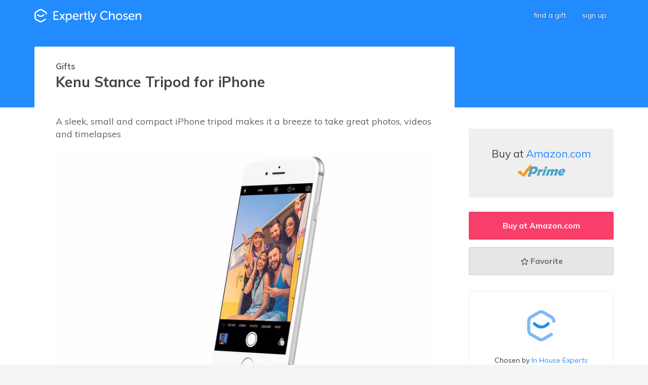

--- FILE ---
content_type: text/html; charset=utf-8
request_url: https://www.expertlychosen.com/gifts/kenu-stance-tripod-for-iphone
body_size: 9099
content:
<!DOCTYPE html>
<html class="js" lang="en">
<head>
    <script>
        (function (w, d, s, l, i) {
            w[l] = w[l] || []; w[l].push({
                'gtm.start':
                    new Date().getTime(), event: 'gtm.js'
            }); var f = d.getElementsByTagName(s)[0],
                j = d.createElement(s), dl = l != 'dataLayer' ? '&l=' + l : ''; j.async = true; j.src =
                    'https://www.googletagmanager.com/gtm.js?id=' + i + dl; f.parentNode.insertBefore(j, f);
        })(window, document, 'script', 'dataLayer', 'GTM-WSN6WSK');</script>
    <meta charset="utf-8">
    <meta http-equiv="x-ua-compatible" content="ie=edge">
    <meta name="viewport" content="width=device-width, initial-scale=1">
    <title>Kenu Stance Tripod for iPhone | Expertly Chosen Gifts</title>
    <meta name="description" content="A sleek, small and compact iPhone tripod makes it a breeze to take great photos, videos and timelapses">
    <meta itemprop="name" content="Kenu Stance Tripod for iPhone">
    <meta itemprop="description" content="A sleek, small and compact iPhone tripod makes it a breeze to take great photos, videos and timelapses">
    <meta itemprop="image" content="https://www.expertlychosen.com/images/2505-kenu-stance-tripod-for-iphone.jpg">
    <meta property="og:title" content="Kenu Stance Tripod for iPhone" />
    <meta property="og:type" content="Product" />
    <meta property="og:image" content="https://www.expertlychosen.com/images/2505-kenu-stance-tripod-for-iphone.jpg" />
    <meta property="og:image:width" content="876" />
    <meta property="og:image:height" content="1500" />
    <meta property="og:description" content="A sleek, small and compact iPhone tripod makes it a breeze to take great photos, videos and timelapses" />
    <meta property="og:site_name" content="Expertly Chosen Gifts" />
    <meta name="p:domain_verify" content="0b9401afeff0252e264d1bae8e476c08" />

    
    
    <meta property="twitter:card" content="summary_large_image">
    <meta property="twitter:site" content="@expertlychosen">
    <meta property="twitter:image" content="https://www.expertlychosen.com/images/2505-kenu-stance-tripod-for-iphone.jpg?height=500&mode=pad&scale=both&width=900">
    <script type="application/ld+json">{"@context":"http://schema.org/","@type":"Product","name":"Kenu Stance Tripod for iPhone","image":"https://www.expertlychosen.com/images/2505-kenu-stance-tripod-for-iphone.jpg","description":"A sleek, small and compact iPhone tripod makes it a breeze to take great photos, videos and timelapses","offers":{"@type":"Offer","price":"20","seller":{"@type":"Organization","name":"Amazon.com"},"priceCurrency":"USD"}}</script>


        <meta property="og:url" content="https://www.expertlychosen.com/gifts/kenu-stance-tripod-for-iphone" />
        <link rel="canonical" href="https://www.expertlychosen.com/gifts/kenu-stance-tripod-for-iphone" />
    <link rel="alternate" type="application/rss+xml" title="What&#x27;s New? | Expertly Chosen" href="https://feeds.feedburner.com/ExpertlyChosenGifts" />
    <link rel="icon" type="image/png" href="/dist/app/images/favicon-32x32-1.png" sizes="32x32" />
    <link rel="icon" type="image/png" href="/dist/app/images/favicon-16x16-1.png" sizes="16x16" />

    <link href="https://fonts.googleapis.com/css?family=Muli:400,700,800" rel="stylesheet">
    <link href="/dist/app/css/main.css?v=UinLQ9bcbd3AH56iIOzQ6j5yW95WPnnZDCB0k9QZOqk" rel="stylesheet">
</head>
<body>
        <noscript>
            <iframe src="https://www.googletagmanager.com/ns.html?id=GTM-WSN6WSK"
                    height="0" width="0" style="display:none;visibility:hidden"></iframe>
        </noscript>

    
<div class="header">
    <nav class="navbar"
     data-global-nav-bar>
    <div class="grid navbar-content">

        <div class="navbar-brand"><a href="/"><img src="/dist/app/images/logo-white-1.svg" alt="Expertly Chosen" /></a></div>

        <div class="navbar-menu">
            <ul>
                <li><a href="/gifts">Find a Gift</a></li>
                    <li><a href="#" data-global-btn-register>Sign Up</a></li>
            </ul>
        </div>

        <div class="navbar-drawer-container">
            <a data-global-menu-button href="#" aria-label="navigation menu"><i class="icon-menu"></i></a>
        </div>
    </div>
</nav>

    
    <div class="header-as-background">
    </div>


</div>






<div class="blog-post blog-post-no-image-header gift-details-single">

    <article class="grid blog-post-grid"
             id="GiftDetailsPanel">

        <div class="col-blog-post-content blog-post-wrapper">


            <div class="blog-post-header">
                <h3 class="blog-post-return"><a href="/gifts">Gifts</a></h3>
                <h1 class="blog-post-title">Kenu Stance Tripod for iPhone</h1>
                <div class="addthis_sharing_toolbox blog-post-social"></div>
            </div>

            <div class="blog-post-content">


                <div class="blog-post-lead">
                    A sleek, small and compact iPhone tripod makes it a breeze to take great photos, videos and timelapses
                </div>




    <div class="gift-details-main-image-wrapper">
        <img src="/images/2505-kenu-stance-tripod-for-iphone.jpg?height=600&amp;mode=pad&amp;scale=both&amp;width=800"
                data-pin-media="https://www.expertlychosen.com/images/2505-kenu-stance-tripod-for-iphone.jpg"
                class="gift-details-main-image"
                alt="Kenu Stance Tripod for iPhone - A sleek, small and compact iPhone tripod makes it a breeze to take great photos, videos and timelapses"
                data-main-image />
    </div>
    <div data-thumbnail-carousel class="product-thumbnail-carousel">
            <img src="/images/2505-kenu-stance-tripod-for-iphone.jpg?height=50&amp;mode=pad&amp;width=50"
                    alt="Kenu Stance Tripod for iPhone"
                    data-full-size-src="/images/2505-kenu-stance-tripod-for-iphone.jpg?height=600&amp;mode=pad&amp;scale=both&amp;width=800"
                    data-pin-media="https://www.expertlychosen.com/images/2505-kenu-stance-tripod-for-iphone.jpg"/>
            <img src="/images/2506-kenu-stance-tripod-for-iphone.jpg?height=50&amp;mode=pad&amp;width=50"
                    alt="Kenu Stance Tripod for iPhone"
                    data-full-size-src="/images/2506-kenu-stance-tripod-for-iphone.jpg?height=600&amp;mode=pad&amp;scale=both&amp;width=800"
                    data-pin-media="https://www.expertlychosen.com/images/2506-kenu-stance-tripod-for-iphone.jpg"/>
            <img src="/images/2507-kenu-stance-tripod-for-iphone.jpg?height=50&amp;mode=pad&amp;width=50"
                    alt="Kenu Stance Tripod for iPhone"
                    data-full-size-src="/images/2507-kenu-stance-tripod-for-iphone.jpg?height=600&amp;mode=pad&amp;scale=both&amp;width=800"
                    data-pin-media="https://www.expertlychosen.com/images/2507-kenu-stance-tripod-for-iphone.jpg"/>
    </div>


                    <div class="blog-post-body gift-details-body">

                        <p>Stance is a really nicely designed and versatile tripod made specifically for iPhones. It folds up into a tiny form no bigger than a pack of gum making it very portable and great for travel, yet is surprisingly stable when in use. The mount can be used in portrait or landscape, and makes it a breeze to get a great stable photo, self timed selfie, watch a video, or most fun of all create a time lapse video.</p>
<p>The Stance also comes with a key ring and built in bottle opener.</p>


                    </div>

            </div>


        </div>


        <div class="col-blog-post-sidebar">
            <div class="blog-post-sidebar">


                <a href="https://www.amazon.com/gp/product/B01ECPWC5E?tag=experchose-20" 
                   class="gift-details-sidebar-pricing"
                   data-btn-checkout
                   target="_blank"
                   rel="noopener">
                        <span class="gift-details-sidebar-pricing-vendor">Buy at <span class="gift-details-sidebar-pricing-vendor-name">Amazon.com</span></span>
                            <span class="gift-details-sidebar-pricing-prime">
                                <img src="/dist/app/images/icons/PrimeLogo.png" />
                            </span>
                </a>

                    <div class="gift-details-buttons">
                        <a href="https://www.amazon.com/gp/product/B01ECPWC5E?tag=experchose-20"
                           class="btn btn-cta"
                           data-btn-checkout
                           title="Find out more and buy at Amazon.com"
                           target="_blank"
                           rel="noopener">Buy at Amazon.com</a>

                        <a href="#"
                           class="btn btn-priority-low gift-details-btn-favorite"
                           data-btn-favorite="898"
                           title="Shortlist gift"><i class="icon-star"></i><i class="icon-star-filled"></i>Favorite</a>
                    </div>

                    <div class="blog-post-publish-info">

                        <div class="blog-post-publish-info-profile-image">
                            <a href="/experts/in-house-experts">
                                <img src="/images/3180.jpg?height=150&amp;mode=pad&amp;width=150"
                                     title="In House Experts" />
                            </a>
                        </div>
                        <div class="gift-details-expert-title">Chosen by <a href="/experts/in-house-experts">In House Experts</a></div>
                        <div class="gift-details-expert-sub-title">The Expertly Chosen in house experts</div>
                    </div>


                <h2 class="gift-details-related-interests-title">Categories</h2>
                <ol class="gift-details-tags tag-list">
                        <li><span class="tag"><a class="tag-title" href="/gifts?i=12">Photography</a></span></li>
                        <li><span class="tag"><a class="tag-title" href="/gifts?i=26">Travel</a></span></li>
                        <li><span class="tag"><a class="tag-title" href="/gifts?i=271">Smartphones</a></span></li>
                        <li><span class="tag"><a class="tag-title" href="/gifts?i=263">Instagram</a></span></li>
                        <li><span class="tag"><a class="tag-title" href="/gifts?i=116">Backpacking</a></span></li>
                        <li><span class="tag"><a class="tag-title" href="/gifts?i=158">Short Breaks</a></span></li>
                        <li><span class="tag"><a class="tag-title" href="/gifts?i=199">Road Trips</a></span></li>
                </ol>

            </div>
        </div>

    </article>

</div>


<div class="gift-guide-bottom-cta">
    <h2>Gifts for Unique Personalities</h2>
    <p>
        Get tailored gifts ideas that match your recipients personality
    </p>
    <p>
        <a href="/gifts"
           class="btn btn-inverse"
           data-log-search-cta="bottom">Search for Gifts</a>
    </p>
</div>


<section>
    <h2 class="sub-section-title">Related Gifts</h2>

    <div class="grid-no-end-pad grid-search-list">

        <div class="search-list search-list-3"
                id="GiftGrid">
<div class="search-list-item-container">
    <article class="gift-card">
        <div class="gift-card-image-container"
             data-image-container>
            <a href="https://www.amazon.com/s/ref=nb_sb_noss_2?tag=experchose-20&amp;field-keywords=national&#x2B;geographic&#x2B;photography" target=&#x27;_blank&#x27; rel=&#x27;noopener&#x27;>
                <img src="/images/2934-national-geographic-photography-books.jpg?anchor=TopCenter&amp;height=400&amp;mode=pad&amp;scale=both&amp;width=500"
                     alt="National Geographic Photography Books - Books filled with some of the most inspiring travel photography in the world"
                     class="gift-card-image"
                     data-pin-url="https://www.expertlychosen.comhttps://www.amazon.com/s/ref=nb_sb_noss_2?tag=experchose-20&amp;field-keywords=national&#x2B;geographic&#x2B;photography"
                     data-pin-media="https://www.expertlychosen.com/images/2934-national-geographic-photography-books.jpg"
                     data-alt-image="/images/2935-national-geographic-photography-books.jpg?height=400&amp;mode=pad&amp;scale=both&amp;width=500"
                     data-original-image="/images/2934-national-geographic-photography-books.jpg?anchor=TopCenter&amp;height=400&amp;mode=pad&amp;scale=both&amp;width=500"
                     loading="lazy" />
            </a>
            <div class="gift-card-favorite"
                 data-btn-favorite="983"
                 title="Add to my favorites">
                <i class="icon-star-filled"></i>
            </div>
                <div class="gift-card-expert">
                    <h3 class="gift-card-expert-title">
                        <span class="gift-card-expert-title-chosen-by">Chosen By</span>
                        <a href="/experts/joanne-withers" class="gift-card-expert-title-expert">Joanne Withers</a>
                    </h3>
                    <a href="/experts/joanne-withers" class="gift-card-expert-profile-image">
                        <img src="/images/965.jpg?anchor=TopCenter&amp;height=150&amp;mode=crop&amp;width=150"
                             alt="Joanne Withers" />
                    </a>
                </div>
        </div>

        <div class="gift-card-content">
            <h1 class="gift-card-title">
                <a href="https://www.amazon.com/s/ref=nb_sb_noss_2?tag=experchose-20&amp;field-keywords=national&#x2B;geographic&#x2B;photography" target=&#x27;_blank&#x27; rel=&#x27;noopener&#x27;>National Geographic Photography Books</a>
            </h1>

            <p class="gift-card-description">Books filled with some of the most inspiring travel photography in the world</p>
        </div>

    </article>
</div>
<div class="search-list-item-container">
    <article class="gift-card">
        <div class="gift-card-image-container"
             data-image-container>
            <a href="https://www.amazon.com/Veho-VCC-100-XL-360-Degree-Photography-Timelapse/dp/B00AJIZBWA?tag=experchose-20" target=&#x27;_blank&#x27; rel=&#x27;noopener&#x27;>
                <img src="/images/1654-360-degree-timelapse-mount.jpg?height=400&amp;mode=pad&amp;scale=both&amp;width=500"
                     alt="360 Degree Timelapse Mount - Take stunning 360 timelapse videos from your phone or compact camera"
                     class="gift-card-image"
                     data-pin-url="https://www.expertlychosen.comhttps://www.amazon.com/Veho-VCC-100-XL-360-Degree-Photography-Timelapse/dp/B00AJIZBWA?tag=experchose-20"
                     data-pin-media="https://www.expertlychosen.com/images/1654-360-degree-timelapse-mount.jpg"
                     data-alt-image="/images/1655-360-degree-timelapse-mount.jpg?height=400&amp;mode=pad&amp;scale=both&amp;width=500"
                     data-original-image="/images/1654-360-degree-timelapse-mount.jpg?height=400&amp;mode=pad&amp;scale=both&amp;width=500"
                     loading="lazy" />
            </a>
            <div class="gift-card-favorite"
                 data-btn-favorite="599"
                 title="Add to my favorites">
                <i class="icon-star-filled"></i>
            </div>
        </div>

        <div class="gift-card-content">
            <h1 class="gift-card-title">
                <a href="https://www.amazon.com/Veho-VCC-100-XL-360-Degree-Photography-Timelapse/dp/B00AJIZBWA?tag=experchose-20" target=&#x27;_blank&#x27; rel=&#x27;noopener&#x27;>360 Degree Timelapse Mount</a>
            </h1>

            <p class="gift-card-description">Take stunning 360 timelapse videos from your phone or compact camera</p>
        </div>

    </article>
</div>
<div class="search-list-item-container">
    <article class="gift-card">
        <div class="gift-card-image-container"
             data-image-container>
            <a href="http://www.nationalgeographicexpeditions.com/triptypes/photography" target=&#x27;_blank&#x27; rel=&#x27;noopener&#x27;>
                <img src="/images/1008-national-geographic-photography-expeditions.jpg?height=400&amp;mode=crop&amp;scale=both&amp;width=500"
                     alt="National Geographic Photography Expeditions - Amazing photography experiences learning from the best"
                     class="gift-card-image"
                     data-pin-url="https://www.expertlychosen.comhttp://www.nationalgeographicexpeditions.com/triptypes/photography"
                     data-pin-media="https://www.expertlychosen.com/images/1008-national-geographic-photography-expeditions.jpg?height=600&amp;mode=crop&amp;scale=both&amp;width=800"
                     data-alt-image="/images/1009-national-geographic-photography-expeditions.jpg?height=400&amp;mode=crop&amp;scale=both&amp;width=500"
                     data-original-image="/images/1008-national-geographic-photography-expeditions.jpg?height=400&amp;mode=crop&amp;scale=both&amp;width=500"
                     loading="lazy" />
            </a>
            <div class="gift-card-favorite"
                 data-btn-favorite="371"
                 title="Add to my favorites">
                <i class="icon-star-filled"></i>
            </div>
                <div class="gift-card-expert">
                    <h3 class="gift-card-expert-title">
                        <span class="gift-card-expert-title-chosen-by">Chosen By</span>
                        <a href="/experts/joanne-withers" class="gift-card-expert-title-expert">Joanne Withers</a>
                    </h3>
                    <a href="/experts/joanne-withers" class="gift-card-expert-profile-image">
                        <img src="/images/965.jpg?anchor=TopCenter&amp;height=150&amp;mode=crop&amp;width=150"
                             alt="Joanne Withers" />
                    </a>
                </div>
        </div>

        <div class="gift-card-content">
            <h1 class="gift-card-title">
                <a href="http://www.nationalgeographicexpeditions.com/triptypes/photography" target=&#x27;_blank&#x27; rel=&#x27;noopener&#x27;>National Geographic Photography Expeditions</a>
            </h1>

            <p class="gift-card-description">Amazing photography experiences learning from the best</p>
        </div>

    </article>
</div>
<div class="search-list-item-container">
    <article class="gift-card">
        <div class="gift-card-image-container"
             data-image-container>
            <a href="https://www.amazon.com/Lonely-Planets-Guide-Travel-Photography/dp/1743211392?tag=experchose-20" target=&#x27;_blank&#x27; rel=&#x27;noopener&#x27;>
                <img src="/images/1013-lonely-planets-guide-to-travel-photography.jpg?height=400&amp;mode=pad&amp;scale=both&amp;width=500"
                     alt="Lonely Planet&#x27;s Guide to Travel Photography - A comprehensive guide to professional travel photography"
                     class="gift-card-image"
                     data-pin-url="https://www.expertlychosen.comhttp://www.amazon.com/Lonely-Planets-Guide-Travel-Photography/dp/1743211392?tag=experchose-20"
                     data-pin-media="https://www.expertlychosen.com/images/1013-lonely-planets-guide-to-travel-photography.jpg"
                     data-alt-image="/images/1014-lonely-planets-guide-to-travel-photography.jpg?height=400&amp;mode=pad&amp;scale=both&amp;width=500"
                     data-original-image="/images/1013-lonely-planets-guide-to-travel-photography.jpg?height=400&amp;mode=pad&amp;scale=both&amp;width=500"
                     loading="lazy" />
            </a>
            <div class="gift-card-favorite"
                 data-btn-favorite="372"
                 title="Add to my favorites">
                <i class="icon-star-filled"></i>
            </div>
                <div class="gift-card-expert">
                    <h3 class="gift-card-expert-title">
                        <span class="gift-card-expert-title-chosen-by">Chosen By</span>
                        <a href="/experts/joanne-withers" class="gift-card-expert-title-expert">Joanne Withers</a>
                    </h3>
                    <a href="/experts/joanne-withers" class="gift-card-expert-profile-image">
                        <img src="/images/965.jpg?anchor=TopCenter&amp;height=150&amp;mode=crop&amp;width=150"
                             alt="Joanne Withers" />
                    </a>
                </div>
        </div>

        <div class="gift-card-content">
            <h1 class="gift-card-title">
                <a href="https://www.amazon.com/Lonely-Planets-Guide-Travel-Photography/dp/1743211392?tag=experchose-20" target=&#x27;_blank&#x27; rel=&#x27;noopener&#x27;>Lonely Planet&#x27;s Guide to Travel Photography</a>
            </h1>

            <p class="gift-card-description">A comprehensive guide to professional travel photography</p>
        </div>

    </article>
</div>
<div class="search-list-item-container">
    <article class="gift-card">
        <div class="gift-card-image-container"
             data-image-container>
            <a href="https://www.amazon.com/Joby-JB01256-BWW-GripTight-GorillaPod-Phones/dp/B009GHYMB6?tag=experchose-20" target=&#x27;_blank&#x27; rel=&#x27;noopener&#x27;>
                <img src="/images/669-gorilla-pod-phone-and-camera-tripod.jpg?height=400&amp;mode=crop&amp;scale=both&amp;width=500"
                     alt="Gorilla Pod Phone and Camera Tripod - Attach your camera to trees, poles, rocks and get the most out of your shots on your travels"
                     class="gift-card-image"
                     data-pin-url="https://www.expertlychosen.comhttp://www.amazon.com/Joby-JB01256-BWW-GripTight-GorillaPod-Phones/dp/B009GHYMB6?tag=experchose-20"
                     data-pin-media="https://www.expertlychosen.com/images/669-gorilla-pod-phone-and-camera-tripod.jpg?height=600&amp;mode=crop&amp;scale=both&amp;width=800"
                     data-alt-image="/images/670-gorilla-pod-phone-and-camera-tripod.jpg?height=400&amp;mode=crop&amp;scale=both&amp;width=500"
                     data-original-image="/images/669-gorilla-pod-phone-and-camera-tripod.jpg?height=400&amp;mode=crop&amp;scale=both&amp;width=500"
                     loading="lazy" />
            </a>
            <div class="gift-card-favorite"
                 data-btn-favorite="261"
                 title="Add to my favorites">
                <i class="icon-star-filled"></i>
            </div>
        </div>

        <div class="gift-card-content">
            <h1 class="gift-card-title">
                <a href="https://www.amazon.com/Joby-JB01256-BWW-GripTight-GorillaPod-Phones/dp/B009GHYMB6?tag=experchose-20" target=&#x27;_blank&#x27; rel=&#x27;noopener&#x27;>Gorilla Pod Phone and Camera Tripod</a>
            </h1>

            <p class="gift-card-description">Attach your camera to trees, poles, rocks and get the most out of your shots on your travels</p>
        </div>

    </article>
</div>
<div class="search-list-item-container">
    <article class="gift-card">
        <div class="gift-card-image-container"
             data-image-container>
            <a href="http://www.flytographer.com/" target=&#x27;_blank&#x27; rel=&#x27;noopener&#x27;>
                <img src="/images/2414-flytographer-your-personal-vacation-photographer.jpg?anchor=BottomLeft&amp;height=400&amp;mode=crop&amp;scale=both&amp;width=500"
                     alt="Flytographer - Your Personal Vacation Photographer - Book a local vacation photographer and capture a priceless souvenir for your next family holiday, anniversary, honeymoon or engagement trip"
                     class="gift-card-image"
                     data-pin-url="https://www.expertlychosen.comhttp://www.flytographer.com/"
                     data-pin-media="https://www.expertlychosen.com/images/2414-flytographer-your-personal-vacation-photographer.jpg"
                     data-alt-image="/images/2415-flytographer-your-personal-vacation-photographer.jpg?height=400&amp;mode=crop&amp;scale=both&amp;width=500"
                     data-original-image="/images/2414-flytographer-your-personal-vacation-photographer.jpg?anchor=BottomLeft&amp;height=400&amp;mode=crop&amp;scale=both&amp;width=500"
                     loading="lazy" />
            </a>
            <div class="gift-card-favorite"
                 data-btn-favorite="883"
                 title="Add to my favorites">
                <i class="icon-star-filled"></i>
            </div>
        </div>

        <div class="gift-card-content">
            <h1 class="gift-card-title">
                <a href="http://www.flytographer.com/" target=&#x27;_blank&#x27; rel=&#x27;noopener&#x27;>Flytographer - Your Personal Vacation Photographer</a>
            </h1>

            <p class="gift-card-description">Book a local vacation photographer and capture a priceless souvenir for your next family holiday, anniversary, honeymoon or engagement trip</p>
        </div>

    </article>
</div>
<div class="search-list-item-container">
    <article class="gift-card">
        <div class="gift-card-image-container"
             data-image-container>
            <a href="https://www.amazon.com/Anker-20000mAh-Portable-Charger-PowerCore/dp/B00X5RV14Y?tag=experchose-20" target=&#x27;_blank&#x27; rel=&#x27;noopener&#x27;>
                <img src="/images/1938-anker-ultra-high-capacity-portable-charger.jpg?height=400&amp;mode=crop&amp;scale=both&amp;width=500"
                     alt="Anker Ultra High Capacity Portable Charger - The ultimate travel charger for long trips - charges an iPhone 6s a whopping 7 times"
                     class="gift-card-image"
                     data-pin-url="https://www.expertlychosen.comhttps://www.amazon.com/Anker-20000mAh-Portable-Charger-PowerCore/dp/B00X5RV14Y?tag=experchose-20"
                     data-pin-media="https://www.expertlychosen.com/images/1938-anker-ultra-high-capacity-portable-charger.jpg"
                     data-alt-image="/images/1939-anker-ultra-high-capacity-portable-charger.jpg?height=400&amp;mode=pad&amp;scale=both&amp;width=500"
                     data-original-image="/images/1938-anker-ultra-high-capacity-portable-charger.jpg?height=400&amp;mode=crop&amp;scale=both&amp;width=500"
                     loading="lazy" />
            </a>
            <div class="gift-card-favorite"
                 data-btn-favorite="702"
                 title="Add to my favorites">
                <i class="icon-star-filled"></i>
            </div>
                <div class="gift-card-expert">
                    <h3 class="gift-card-expert-title">
                        <span class="gift-card-expert-title-chosen-by">Chosen By</span>
                        <a href="/experts/in-house-experts" class="gift-card-expert-title-expert">In House Experts</a>
                    </h3>
                    <a href="/experts/in-house-experts" class="gift-card-expert-profile-image">
                        <img src="/images/3180.jpg?height=150&amp;mode=pad&amp;width=150"
                             alt="In House Experts" />
                    </a>
                </div>
        </div>

        <div class="gift-card-content">
            <h1 class="gift-card-title">
                <a href="https://www.amazon.com/Anker-20000mAh-Portable-Charger-PowerCore/dp/B00X5RV14Y?tag=experchose-20" target=&#x27;_blank&#x27; rel=&#x27;noopener&#x27;>Anker Ultra High Capacity Portable Charger</a>
            </h1>

            <p class="gift-card-description">The ultimate travel charger for long trips - charges an iPhone 6s a whopping 7 times</p>
        </div>

    </article>
</div>
<div class="search-list-item-container">
    <article class="gift-card">
        <div class="gift-card-image-container"
             data-image-container>
            <a href="https://www.amazon.com/Upgraded-Anker-Candy-Bar-High-Speed-Technology/dp/B06XS9RMWS?tag=experchose-20" target=&#x27;_blank&#x27; rel=&#x27;noopener&#x27;>
                <img src="/images/3254-anker-astro-ultra-compact-mobile-charger.jpg?height=400&amp;mode=crop&amp;scale=both&amp;width=500"
                     alt="Anker Astro Ultra Compact Mobile Charger - One of the most popular and highest rated portable phone and gadget chargers available, designed for portability"
                     class="gift-card-image"
                     data-pin-url="https://www.expertlychosen.comhttps://www.amazon.com/Upgraded-Anker-Candy-Bar-High-Speed-Technology/dp/B06XS9RMWS?tag=experchose-20"
                     data-pin-media="https://www.expertlychosen.com/images/3254-anker-astro-ultra-compact-mobile-charger.jpg"
                     data-alt-image="/images/3255-anker-astro-ultra-compact-mobile-charger.jpg?height=400&amp;mode=crop&amp;scale=both&amp;width=500"
                     data-original-image="/images/3254-anker-astro-ultra-compact-mobile-charger.jpg?height=400&amp;mode=crop&amp;scale=both&amp;width=500"
                     loading="lazy" />
            </a>
            <div class="gift-card-favorite"
                 data-btn-favorite="701"
                 title="Add to my favorites">
                <i class="icon-star-filled"></i>
            </div>
                <div class="gift-card-expert">
                    <h3 class="gift-card-expert-title">
                        <span class="gift-card-expert-title-chosen-by">Chosen By</span>
                        <a href="/experts/in-house-experts" class="gift-card-expert-title-expert">In House Experts</a>
                    </h3>
                    <a href="/experts/in-house-experts" class="gift-card-expert-profile-image">
                        <img src="/images/3180.jpg?height=150&amp;mode=pad&amp;width=150"
                             alt="In House Experts" />
                    </a>
                </div>
        </div>

        <div class="gift-card-content">
            <h1 class="gift-card-title">
                <a href="https://www.amazon.com/Upgraded-Anker-Candy-Bar-High-Speed-Technology/dp/B06XS9RMWS?tag=experchose-20" target=&#x27;_blank&#x27; rel=&#x27;noopener&#x27;>Anker Astro Ultra Compact Mobile Charger</a>
            </h1>

            <p class="gift-card-description">One of the most popular and highest rated portable phone and gadget chargers available, designed for portability</p>
        </div>

    </article>
</div>
<div class="search-list-item-container">
    <article class="gift-card">
        <div class="gift-card-image-container"
             data-image-container>
            <a href="https://www.amazon.com/ProCase-Organizer-Electronics-Accessories-Earphone/dp/B01EN4PMZG?tag=experchose-20" target=&#x27;_blank&#x27; rel=&#x27;noopener&#x27;>
                <img src="/images/3214-procase-travel-electronics-gear-organizer.jpg?height=400&amp;mode=pad&amp;scale=both&amp;width=500"
                     alt="ProCase Travel Electronics Gear Organizer - Keep all your cables, SD cards, chargers, and other small items organized when you travel"
                     class="gift-card-image"
                     data-pin-url="https://www.expertlychosen.comhttps://www.amazon.com/ProCase-Organizer-Electronics-Accessories-Earphone/dp/B01EN4PMZG?tag=experchose-20"
                     data-pin-media="https://www.expertlychosen.com/images/3214-procase-travel-electronics-gear-organizer.jpg"
                     data-alt-image="/images/3215-procase-travel-electronics-gear-organizer.jpg?height=400&amp;mode=pad&amp;scale=both&amp;width=500"
                     data-original-image="/images/3214-procase-travel-electronics-gear-organizer.jpg?height=400&amp;mode=pad&amp;scale=both&amp;width=500"
                     loading="lazy" />
            </a>
            <div class="gift-card-favorite"
                 data-btn-favorite="1050"
                 title="Add to my favorites">
                <i class="icon-star-filled"></i>
            </div>
        </div>

        <div class="gift-card-content">
            <h1 class="gift-card-title">
                <a href="https://www.amazon.com/ProCase-Organizer-Electronics-Accessories-Earphone/dp/B01EN4PMZG?tag=experchose-20" target=&#x27;_blank&#x27; rel=&#x27;noopener&#x27;>ProCase Travel Electronics Gear Organizer</a>
            </h1>

            <p class="gift-card-description">Keep all your cables, SD cards, chargers, and other small items organized when you travel</p>
        </div>

    </article>
</div>
<div class="search-list-item-container">
    <article class="gift-card">
        <div class="gift-card-image-container"
             data-image-container>
            <a href="http://shareasale.com/r.cfm?b=1036311&amp;u=1659757&amp;m=62509&amp;urllink=https%3A%2F%2Fwww%2Emasterclass%2Ecom%2Fclasses%2Fannie%2Dleibovitz%2Dteaches%2Dphotography&amp;afftrack=" target=&#x27;_blank&#x27; rel=&#x27;noopener&#x27;>
                <img src="/images/3192-annie-leibovitz-teaches-photography.jpg?height=400&amp;mode=crop&amp;scale=both&amp;width=500"
                     alt="Annie Leibovitz Teaches Photography - Online video lessons from the legendary photographer "
                     class="gift-card-image"
                     data-pin-url="https://www.expertlychosen.comhttp://shareasale.com/r.cfm?b=1036311&amp;u=1659757&amp;m=62509&amp;urllink=https%3A%2F%2Fwww%2Emasterclass%2Ecom%2Fclasses%2Fannie%2Dleibovitz%2Dteaches%2Dphotography&amp;afftrack="
                     data-pin-media="https://www.expertlychosen.com/images/3192-annie-leibovitz-teaches-photography.jpg?height=600&amp;mode=crop&amp;scale=both&amp;width=800"
                     data-alt-image=""
                     data-original-image="/images/3192-annie-leibovitz-teaches-photography.jpg?height=400&amp;mode=crop&amp;scale=both&amp;width=500"
                     loading="lazy" />
            </a>
            <div class="gift-card-favorite"
                 data-btn-favorite="1043"
                 title="Add to my favorites">
                <i class="icon-star-filled"></i>
            </div>
        </div>

        <div class="gift-card-content">
            <h1 class="gift-card-title">
                <a href="http://shareasale.com/r.cfm?b=1036311&amp;u=1659757&amp;m=62509&amp;urllink=https%3A%2F%2Fwww%2Emasterclass%2Ecom%2Fclasses%2Fannie%2Dleibovitz%2Dteaches%2Dphotography&amp;afftrack=" target=&#x27;_blank&#x27; rel=&#x27;noopener&#x27;>Annie Leibovitz Teaches Photography</a>
            </h1>

            <p class="gift-card-description">Online video lessons from the legendary photographer </p>
        </div>

    </article>
</div>
<div class="search-list-item-container">
    <article class="gift-card">
        <div class="gift-card-image-container"
             data-image-container>
            <a href="https://www.amazon.com/Atlas-Obscura-Explorers-Worlds-Wonders/dp/0761169083?tag=experchose-20" target=&#x27;_blank&#x27; rel=&#x27;noopener&#x27;>
                <img src="/images/3108-atlas-obscura-an-explorers-guide-to-the-worlds-hidden-wonders.jpg?height=400&amp;mode=pad&amp;scale=both&amp;width=500"
                     alt="Atlas Obscura: An Explorer&#x27;s Guide to the World&#x27;s Hidden Wonders - Inspiring equal parts wonder and wanderlust, Atlas Obscura celebrates over 700 of the strangest and most curious places in the world"
                     class="gift-card-image"
                     data-pin-url="https://www.expertlychosen.comhttps://www.amazon.com/Atlas-Obscura-Explorers-Worlds-Wonders/dp/0761169083?tag=experchose-20"
                     data-pin-media="https://www.expertlychosen.com/images/3108-atlas-obscura-an-explorers-guide-to-the-worlds-hidden-wonders.jpg"
                     data-alt-image="/images/3101-atlas-obscura-an-explorers-guide-to-the-worlds-hidden-wonders.jpg?height=400&amp;mode=pad&amp;scale=both&amp;width=500"
                     data-original-image="/images/3108-atlas-obscura-an-explorers-guide-to-the-worlds-hidden-wonders.jpg?height=400&amp;mode=pad&amp;scale=both&amp;width=500"
                     loading="lazy" />
            </a>
            <div class="gift-card-favorite"
                 data-btn-favorite="1019"
                 title="Add to my favorites">
                <i class="icon-star-filled"></i>
            </div>
        </div>

        <div class="gift-card-content">
            <h1 class="gift-card-title">
                <a href="https://www.amazon.com/Atlas-Obscura-Explorers-Worlds-Wonders/dp/0761169083?tag=experchose-20" target=&#x27;_blank&#x27; rel=&#x27;noopener&#x27;>Atlas Obscura: An Explorer&#x27;s Guide to the World&#x27;s Hidden Wonders</a>
            </h1>

            <p class="gift-card-description">Inspiring equal parts wonder and wanderlust, Atlas Obscura celebrates over 700 of the strangest and most curious places in the world</p>
        </div>

    </article>
</div>
<div class="search-list-item-container">
    <article class="gift-card">
        <div class="gift-card-image-container"
             data-image-container>
            <a href="https://www.amazon.com/Fujifilm-Instax-Mini-Instant-Black/dp/B00AWKJPMC?tag=experchose-20" target=&#x27;_blank&#x27; rel=&#x27;noopener&#x27;>
                <img src="/images/2954-fujifilm-instant-film-camera.jpg?height=400&amp;mode=crop&amp;scale=both&amp;width=500"
                     alt="Fujifilm Instant Film Camera - Fun and easy to use instant film camera"
                     class="gift-card-image"
                     data-pin-url="https://www.expertlychosen.comhttps://www.amazon.com/Fujifilm-Instax-Mini-Instant-Black/dp/B00AWKJPMC?tag=experchose-20"
                     data-pin-media="https://www.expertlychosen.com/images/2954-fujifilm-instant-film-camera.jpg"
                     data-alt-image="/images/2946-fujifilm-instant-film-camera.jpg?height=400&amp;mode=crop&amp;scale=both&amp;width=500"
                     data-original-image="/images/2954-fujifilm-instant-film-camera.jpg?height=400&amp;mode=crop&amp;scale=both&amp;width=500"
                     loading="lazy" />
            </a>
            <div class="gift-card-favorite"
                 data-btn-favorite="986"
                 title="Add to my favorites">
                <i class="icon-star-filled"></i>
            </div>
        </div>

        <div class="gift-card-content">
            <h1 class="gift-card-title">
                <a href="https://www.amazon.com/Fujifilm-Instax-Mini-Instant-Black/dp/B00AWKJPMC?tag=experchose-20" target=&#x27;_blank&#x27; rel=&#x27;noopener&#x27;>Fujifilm Instant Film Camera</a>
            </h1>

            <p class="gift-card-description">Fun and easy to use instant film camera</p>
        </div>

    </article>
</div>
<div class="search-list-item-container">
    <article class="gift-card">
        <div class="gift-card-image-container"
             data-image-container>
            <a href="https://www.amazon.com/Cocoon-CPG51BK-Grid-It-Organizer-Black/dp/B0030BERVE?tag=experchose-20" target=&#x27;_blank&#x27; rel=&#x27;noopener&#x27;>
                <img src="/images/2740-grid-it-travel-organizer.jpg?height=400&amp;mode=pad&amp;scale=both&amp;width=500"
                     alt="Grid-It Travel Organizer - A neat and versatile way to organize your gadgets and personal items when travelling, no more losing small items in countless pockets"
                     class="gift-card-image"
                     data-pin-url="https://www.expertlychosen.comhttps://www.amazon.com/Cocoon-CPG51BK-Grid-It-Organizer-Black/dp/B0030BERVE?tag=experchose-20"
                     data-pin-media="https://www.expertlychosen.com/images/2740-grid-it-travel-organizer.jpg"
                     data-alt-image="/images/2741-grid-it-travel-organizer.jpg?height=400&amp;mode=pad&amp;scale=both&amp;width=500"
                     data-original-image="/images/2740-grid-it-travel-organizer.jpg?height=400&amp;mode=pad&amp;scale=both&amp;width=500"
                     loading="lazy" />
            </a>
            <div class="gift-card-favorite"
                 data-btn-favorite="934"
                 title="Add to my favorites">
                <i class="icon-star-filled"></i>
            </div>
        </div>

        <div class="gift-card-content">
            <h1 class="gift-card-title">
                <a href="https://www.amazon.com/Cocoon-CPG51BK-Grid-It-Organizer-Black/dp/B0030BERVE?tag=experchose-20" target=&#x27;_blank&#x27; rel=&#x27;noopener&#x27;>Grid-It Travel Organizer</a>
            </h1>

            <p class="gift-card-description">A neat and versatile way to organize your gadgets and personal items when travelling, no more losing small items in countless pockets</p>
        </div>

    </article>
</div>
<div class="search-list-item-container">
    <article class="gift-card">
        <div class="gift-card-image-container"
             data-image-container>
            <a href="https://www.amazon.com/Photojojo-White-Magnetic-Photo-Rope/dp/B00HX2BN22%3FSubscriptionId%3DAKIAJGKXL73SAAWANYWQ%26tag%3Dexperchose-20%26linkCode%3Dxm2%26camp%3D2025%26creative%3D165953%26creativeASIN%3DB00HX2BN22?tag=experchose-20" target=&#x27;_blank&#x27; rel=&#x27;noopener&#x27;>
                <img src="/images/2618-magnetic-photo-rope.jpg?height=400&amp;mode=crop&amp;scale=both&amp;width=500"
                     alt="Magnetic Photo Rope - A quick and easy way to hang your photos creatively"
                     class="gift-card-image"
                     data-pin-url="https://www.expertlychosen.comhttps://www.amazon.com/Photojojo-White-Magnetic-Photo-Rope/dp/B00HX2BN22%3FSubscriptionId%3DAKIAJGKXL73SAAWANYWQ%26tag%3Dexperchose-20%26linkCode%3Dxm2%26camp%3D2025%26creative%3D165953%26creativeASIN%3DB00HX2BN22?tag=experchose-20"
                     data-pin-media="https://www.expertlychosen.com/images/2618-magnetic-photo-rope.jpg?height=600&amp;mode=crop&amp;scale=both&amp;width=800"
                     data-alt-image="/images/2619-magnetic-photo-rope.jpg?height=400&amp;mode=crop&amp;scale=both&amp;width=500"
                     data-original-image="/images/2618-magnetic-photo-rope.jpg?height=400&amp;mode=crop&amp;scale=both&amp;width=500"
                     loading="lazy" />
            </a>
            <div class="gift-card-favorite"
                 data-btn-favorite="915"
                 title="Add to my favorites">
                <i class="icon-star-filled"></i>
            </div>
        </div>

        <div class="gift-card-content">
            <h1 class="gift-card-title">
                <a href="https://www.amazon.com/Photojojo-White-Magnetic-Photo-Rope/dp/B00HX2BN22%3FSubscriptionId%3DAKIAJGKXL73SAAWANYWQ%26tag%3Dexperchose-20%26linkCode%3Dxm2%26camp%3D2025%26creative%3D165953%26creativeASIN%3DB00HX2BN22?tag=experchose-20" target=&#x27;_blank&#x27; rel=&#x27;noopener&#x27;>Magnetic Photo Rope</a>
            </h1>

            <p class="gift-card-description">A quick and easy way to hang your photos creatively</p>
        </div>

    </article>
</div>
<div class="search-list-item-container">
    <article class="gift-card">
        <div class="gift-card-image-container"
             data-image-container>
            <a href="https://www.amazon.com/Kikkerland-Micro-Bead-Head-Cushion/dp/B005SVZ02O%3Fpsc%3D1%26SubscriptionId%3DAKIAJGKXL73SAAWANYWQ%26tag%3Dexperchose-20%26linkCode%3Dxm2%26camp%3D2025%26creative%3D165953%26creativeASIN%3DB005SVZ02O?tag=experchose-20" target=&#x27;_blank&#x27; rel=&#x27;noopener&#x27;>
                <img src="/images/2608-log-head-rest-cushion.jpg?height=400&amp;mode=pad&amp;scale=both&amp;width=500"
                     alt="Log Head Rest Cushion - Super comfy travel pillow featuring a natural log shape and pattern"
                     class="gift-card-image"
                     data-pin-url="https://www.expertlychosen.comhttps://www.amazon.com/Kikkerland-Micro-Bead-Head-Cushion/dp/B005SVZ02O%3Fpsc%3D1%26SubscriptionId%3DAKIAJGKXL73SAAWANYWQ%26tag%3Dexperchose-20%26linkCode%3Dxm2%26camp%3D2025%26creative%3D165953%26creativeASIN%3DB005SVZ02O?tag=experchose-20"
                     data-pin-media="https://www.expertlychosen.com/images/2608-log-head-rest-cushion.jpg"
                     data-alt-image="/images/2609-log-head-rest-cushion.jpg?height=400&amp;mode=crop&amp;scale=both&amp;width=500"
                     data-original-image="/images/2608-log-head-rest-cushion.jpg?height=400&amp;mode=pad&amp;scale=both&amp;width=500"
                     loading="lazy" />
            </a>
            <div class="gift-card-favorite"
                 data-btn-favorite="913"
                 title="Add to my favorites">
                <i class="icon-star-filled"></i>
            </div>
        </div>

        <div class="gift-card-content">
            <h1 class="gift-card-title">
                <a href="https://www.amazon.com/Kikkerland-Micro-Bead-Head-Cushion/dp/B005SVZ02O%3Fpsc%3D1%26SubscriptionId%3DAKIAJGKXL73SAAWANYWQ%26tag%3Dexperchose-20%26linkCode%3Dxm2%26camp%3D2025%26creative%3D165953%26creativeASIN%3DB005SVZ02O?tag=experchose-20" target=&#x27;_blank&#x27; rel=&#x27;noopener&#x27;>Log Head Rest Cushion</a>
            </h1>

            <p class="gift-card-description">Super comfy travel pillow featuring a natural log shape and pattern</p>
        </div>

    </article>
</div>
<div class="search-list-item-container">
    <article class="gift-card">
        <div class="gift-card-image-container"
             data-image-container>
            <a href="https://www.etsy.com/listing/254897974/travelers-set-hand-wrapped-pencils" target=&#x27;_blank&#x27; rel=&#x27;noopener&#x27;>
                <img src="/images/2557-vintage-atlas-hand-wrapped-pencils.jpg?height=400&amp;mode=crop&amp;scale=both&amp;width=500"
                     alt="Vintage atlas hand wrapped pencils - A set of 5 pencils hand-wrapped with vintage maps for the travel geek"
                     class="gift-card-image"
                     data-pin-url="https://www.expertlychosen.comhttps://www.etsy.com/listing/254897974/travelers-set-hand-wrapped-pencils"
                     data-pin-media="https://www.expertlychosen.com/images/2557-vintage-atlas-hand-wrapped-pencils.jpg"
                     data-alt-image="/images/2558-vintage-atlas-hand-wrapped-pencils.jpg?height=400&amp;mode=crop&amp;scale=both&amp;width=500"
                     data-original-image="/images/2557-vintage-atlas-hand-wrapped-pencils.jpg?height=400&amp;mode=crop&amp;scale=both&amp;width=500"
                     loading="lazy" />
            </a>
            <div class="gift-card-favorite"
                 data-btn-favorite="906"
                 title="Add to my favorites">
                <i class="icon-star-filled"></i>
            </div>
        </div>

        <div class="gift-card-content">
            <h1 class="gift-card-title">
                <a href="https://www.etsy.com/listing/254897974/travelers-set-hand-wrapped-pencils" target=&#x27;_blank&#x27; rel=&#x27;noopener&#x27;>Vintage atlas hand wrapped pencils</a>
            </h1>

            <p class="gift-card-description">A set of 5 pencils hand-wrapped with vintage maps for the travel geek</p>
        </div>

    </article>
</div>
<div class="search-list-item-container">
    <article class="gift-card">
        <div class="gift-card-image-container"
             data-image-container>
            <a href="https://www.amazon.com/AquaVault-Waterproof-Floating-Design-iPhone/dp/B01EVYSTVC?tag=experchose-20" target=&#x27;_blank&#x27; rel=&#x27;noopener&#x27;>
                <img src="/images/2494-aquavault-floating-waterproof-phone-case.jpg?height=400&amp;mode=pad&amp;scale=both&amp;width=500"
                     alt="AquaVault Floating Waterproof Phone Case - Protect your phone while out on the water, at the beach, or on the slopes, and even take underwater photos"
                     class="gift-card-image"
                     data-pin-url="https://www.expertlychosen.comhttps://www.amazon.com/AquaVault-Waterproof-Floating-Design-iPhone/dp/B01EVYSTVC?tag=experchose-20"
                     data-pin-media="https://www.expertlychosen.com/images/2494-aquavault-floating-waterproof-phone-case.jpg"
                     data-alt-image="/images/2495-aquavault-floating-waterproof-phone-case.jpg?height=400&amp;mode=crop&amp;scale=both&amp;width=500"
                     data-original-image="/images/2494-aquavault-floating-waterproof-phone-case.jpg?height=400&amp;mode=pad&amp;scale=both&amp;width=500"
                     loading="lazy" />
            </a>
            <div class="gift-card-favorite"
                 data-btn-favorite="895"
                 title="Add to my favorites">
                <i class="icon-star-filled"></i>
            </div>
                <div class="gift-card-expert">
                    <h3 class="gift-card-expert-title">
                        <span class="gift-card-expert-title-chosen-by">Chosen By</span>
                        <a href="/experts/in-house-experts" class="gift-card-expert-title-expert">In House Experts</a>
                    </h3>
                    <a href="/experts/in-house-experts" class="gift-card-expert-profile-image">
                        <img src="/images/3180.jpg?height=150&amp;mode=pad&amp;width=150"
                             alt="In House Experts" />
                    </a>
                </div>
        </div>

        <div class="gift-card-content">
            <h1 class="gift-card-title">
                <a href="https://www.amazon.com/AquaVault-Waterproof-Floating-Design-iPhone/dp/B01EVYSTVC?tag=experchose-20" target=&#x27;_blank&#x27; rel=&#x27;noopener&#x27;>AquaVault Floating Waterproof Phone Case</a>
            </h1>

            <p class="gift-card-description">Protect your phone while out on the water, at the beach, or on the slopes, and even take underwater photos</p>
        </div>

    </article>
</div>
<div class="search-list-item-container">
    <article class="gift-card">
        <div class="gift-card-image-container"
             data-image-container>
            <a href="https://vimvigr.com" target=&#x27;_blank&#x27; rel=&#x27;noopener&#x27;>
                <img src="/images/2511-vim-and-vigr-fashionable-compression-socks.jpg?anchor=MiddleRight&amp;height=400&amp;mode=crop&amp;scale=both&amp;width=500"
                     alt="VIM &amp; VIGR Fashionable Compression Socks - These knee high socks stylishly invigorate legs after sitting for long periods when working or travelling, or when recovering from exercise"
                     class="gift-card-image"
                     data-pin-url="https://www.expertlychosen.comhttps://vimvigr.com"
                     data-pin-media="https://www.expertlychosen.com/images/2511-vim-and-vigr-fashionable-compression-socks.jpg"
                     data-alt-image="/images/2512-vim-and-vigr-fashionable-compression-socks.jpg?height=400&amp;mode=crop&amp;scale=both&amp;width=500"
                     data-original-image="/images/2511-vim-and-vigr-fashionable-compression-socks.jpg?anchor=MiddleRight&amp;height=400&amp;mode=crop&amp;scale=both&amp;width=500"
                     loading="lazy" />
            </a>
            <div class="gift-card-favorite"
                 data-btn-favorite="899"
                 title="Add to my favorites">
                <i class="icon-star-filled"></i>
            </div>
        </div>

        <div class="gift-card-content">
            <h1 class="gift-card-title">
                <a href="https://vimvigr.com" target=&#x27;_blank&#x27; rel=&#x27;noopener&#x27;>VIM &amp; VIGR Fashionable Compression Socks</a>
            </h1>

            <p class="gift-card-description">These knee high socks stylishly invigorate legs after sitting for long periods when working or travelling, or when recovering from exercise</p>
        </div>

    </article>
</div>
<div class="search-list-item-container">
    <article class="gift-card">
        <div class="gift-card-image-container"
             data-image-container>
            <a href="https://www.amazon.com/SunPrint-W330-Paper-Kit/dp/B001KOGY3M/?tag=experchose-20" target=&#x27;_blank&#x27; rel=&#x27;noopener&#x27;>
                <img src="/images/2452-sunprint-kits.jpg?height=400&amp;mode=pad&amp;scale=both&amp;width=500"
                     alt="Sunprint Kits - Get creative and explore the science of the camera-less photographic printing process known as cyanotype"
                     class="gift-card-image"
                     data-pin-url="https://www.expertlychosen.comhttps://www.amazon.com/SunPrint-W330-Paper-Kit/dp/B001KOGY3M/?tag=experchose-20"
                     data-pin-media="https://www.expertlychosen.com/images/2452-sunprint-kits.jpg"
                     data-alt-image=""
                     data-original-image="/images/2452-sunprint-kits.jpg?height=400&amp;mode=pad&amp;scale=both&amp;width=500"
                     loading="lazy" />
            </a>
            <div class="gift-card-favorite"
                 data-btn-favorite="890"
                 title="Add to my favorites">
                <i class="icon-star-filled"></i>
            </div>
        </div>

        <div class="gift-card-content">
            <h1 class="gift-card-title">
                <a href="https://www.amazon.com/SunPrint-W330-Paper-Kit/dp/B001KOGY3M/?tag=experchose-20" target=&#x27;_blank&#x27; rel=&#x27;noopener&#x27;>Sunprint Kits</a>
            </h1>

            <p class="gift-card-description">Get creative and explore the science of the camera-less photographic printing process known as cyanotype</p>
        </div>

    </article>
</div>
<div class="search-list-item-container">
    <article class="gift-card">
        <div class="gift-card-image-container"
             data-image-container>
            <a href="https://www.amazon.com/Best-Things-Life-are-Free/dp/1760340626?tag=experchose-20" target=&#x27;_blank&#x27; rel=&#x27;noopener&#x27;>
                <img src="/images/2402-the-best-things-in-life-are-free-lonely-planet.jpg?height=400&amp;mode=pad&amp;scale=both&amp;width=500"
                     alt="The Best Things in Life are Free: Lonely Planet - An inspiring guide on experiencing the worlds major destinations on a budget"
                     class="gift-card-image"
                     data-pin-url="https://www.expertlychosen.comhttps://www.amazon.com/Best-Things-Life-are-Free/dp/1760340626?tag=experchose-20"
                     data-pin-media="https://www.expertlychosen.com/images/2402-the-best-things-in-life-are-free-lonely-planet.jpg"
                     data-alt-image="/images/2403-the-best-things-in-life-are-free-lonely-planet.jpg?anchor=MiddleLeft&amp;height=400&amp;mode=crop&amp;scale=both&amp;width=500"
                     data-original-image="/images/2402-the-best-things-in-life-are-free-lonely-planet.jpg?height=400&amp;mode=pad&amp;scale=both&amp;width=500"
                     loading="lazy" />
            </a>
            <div class="gift-card-favorite"
                 data-btn-favorite="880"
                 title="Add to my favorites">
                <i class="icon-star-filled"></i>
            </div>
                <div class="gift-card-expert">
                    <h3 class="gift-card-expert-title">
                        <span class="gift-card-expert-title-chosen-by">Chosen By</span>
                        <a href="/experts/joanne-withers" class="gift-card-expert-title-expert">Joanne Withers</a>
                    </h3>
                    <a href="/experts/joanne-withers" class="gift-card-expert-profile-image">
                        <img src="/images/965.jpg?anchor=TopCenter&amp;height=150&amp;mode=crop&amp;width=150"
                             alt="Joanne Withers" />
                    </a>
                </div>
        </div>

        <div class="gift-card-content">
            <h1 class="gift-card-title">
                <a href="https://www.amazon.com/Best-Things-Life-are-Free/dp/1760340626?tag=experchose-20" target=&#x27;_blank&#x27; rel=&#x27;noopener&#x27;>The Best Things in Life are Free: Lonely Planet</a>
            </h1>

            <p class="gift-card-description">An inspiring guide on experiencing the worlds major destinations on a budget</p>
        </div>

    </article>
</div>
        </div>
    </div>
</section>












<div data-modal
     data-global-nav-drawer-modal
     class="modal">

    <nav class="nav-drawer"
         data-global-nav-drawer>
        <div class="nav-drawer-header-container">
            <div class="nav-drawer-brand"><img src="/dist/app/images/logo-color-1.svg" alt="Expertly Chosen" /></div>
            <div class="nav-drawer-header-actions">
                <a href="#"
                   data-modal-close><i class="icon-remove"></i></a>
            </div>

        </div>

        <div class="nav-drawer-links">
            <ul>
                <li><a href="/gifts">Find a gift</a></li>
            </ul>
            <ul class="nav-drawer-profile-links">
                <li><a href="#" data-global-btn-register>Sign Up</a></li>
            </ul>
        </div>
    </nav>
</div>



<footer class="footer">
    <div class="footer-legend grid-no-end-pad">
        <div class="footer-list col-footer">
            <h4 class="footer-list-title">Gifts</h4>
            <a class="footer-list-link" href="/gifts">Find a Gift</a>
            <a class="footer-list-link" href="/gifts/interests">Browse by Interests</a>
            <a class="footer-list-link" href="/latest">What's New</a>
            <a class="footer-list-link" href="/suggest-a-gift">Submit a Gift</a>
        </div>
        <div class="footer-list col-footer">
            <h4 class="footer-list-title">Experts</h4>
            <a class="footer-list-link" href="/experts">Meet the Experts</a>
            <a class="footer-list-link" href="/become-an-expert">Become an Expert</a>
        </div>
        <div class="footer-row-break"></div>
        <div class="footer-list col-footer">
            <h4 class="footer-list-title">About</h4>
            <a class="footer-list-link" href="/faq">FAQs</a>
            <a class="footer-list-link" href="/contact">Contact Us</a>
            <a class="footer-list-link" href="/press">Press</a>
            <a class="footer-list-link" href="/about/privacy-policy">Privacy Policy</a>
            <a class="footer-list-link" href="/about/affiliate-disclosure">Affiliates</a>
        </div>
        <div class="footer-list col-footer">
            <h4 class="footer-list-title">Connect</h4>
            <div class="footer-social-icons">
                <a href="https://www.facebook.com/expertlychosen/" target="_blank" rel="noopener"><i class="icon-facebook" title="Connect with us on Facebook"></i></a>
                <a href="https://twitter.com/expertlychosen" target="_blank" rel="noopener"><i class="icon-twitter" title="Connect with us on Twitter"></i></a>
                <a href="https://www.pinterest.com/expertlychosen/" target="_blank" rel="noopener"><i class="icon-pinterest" title="Find us on Pinterest"></i></a>
                <a href="https://flipboard.com/@expertlychosen" target="_blank" rel="noopener"><i class="icon-flipboard" title="Find us on flipboard"></i></a>
            </div>
            <h4 class="footer-list-title">Country</h4>
            <div class="footer-country-selection"
                 data-country-options>
                <a href="#" 
                   class="footer-country-selection-option flag-us"
                   data-country-option="US">USA</a>
                <a href="#" 
                   class="footer-country-selection-option flag-gb"
                   data-country-option="GB">GB</a>
            </div>
        </div>
    </div>

    <div class="footer-copyright">
        &copy; 2026 Expertly Chosen – <a href="/cdn-cgi/l/email-protection" class="__cf_email__" data-cfemail="ea83848c85aa8f929a8f989e8693898285998f84c4898587">[email&#160;protected]</a>
    </div>

</footer>




<div class="modal sign-in-modal sign-in-modal-register"
     id="SignInModal"
     data-modal>

    <div class="modal-container modal-small">

        <div class="modal-header">
            <div class="modal-title sign-in-modal-title"><img src="/dist/app/images/logo-color-1.svg" alt="Expertly Chosen" /></div>
            <div class="modal-header-actions"><a href="#" data-modal-close title="close"><i class="icon-remove"></i></a></div>
        </div>

        <div class="modal-body">


            <form class="sign-in-modal-register-form sign-in-modal-panel" data-sign-up-form>

                <p>
                    Join to save products, recipient profiles, and get sent 
                    gift ideas for them before their birthday and Christmas.
                </p>
                <p>
                    <input placeholder="Email" 
                           type="email"
                           name="emailAddress"
                           maxlength="150" />
                </p>
                <p>
                    <input placeholder="Choose a password" 
                           type="password"
                           name="password" />
                </p>
                <p class="sign-in-modal-actions">
                    <input type="submit" class="btn" value="Sign up" />
                </p>
                <ul class="validation-summary"
                    data-validation-summary></ul>
                <div class="sign-in-modal-footer-actions">
                    <p>Already a member? <a href="#" data-btn-switch-form>Log In</a></p>
                </div>
            </form>

            <form class="sign-in-modal-login-form sign-in-modal-panel" data-sign-in-form>

                <h2 class="modal-title">Log in to continue</h2>
                <p>
                    <input placeholder="Email"
                           type="email"
                           name="emailAddress"
                           maxlength="150" />
                </p>
                <p>
                    <input placeholder="Choose a password"
                           type="password"
                           name="password" />
                </p>
                <ul class="validation-summary"
                    data-validation-summary></ul>
                <p class="sign-in-modal-actions">
                    <input type="submit" class="btn" value="Log in" />
                </p>
                <p>
                    <a href="/auth/forgot-password">Forgotten your password?</a>
                </p>

                <div class="sign-in-modal-footer-actions">
                    <p>Not a member yet?</p>
                    <p><a href="#" class="btn btn-priority-low" data-btn-switch-form>Sign up</a></p>
                </div>
            </form>


        </div>
    </div>    
</div>
    


    <script data-cfasync="false" src="/cdn-cgi/scripts/5c5dd728/cloudflare-static/email-decode.min.js"></script><script src="https://code.jquery.com/jquery-1.12.4.min.js"
            integrity="sha256-ZosEbRLbNQzLpnKIkEdrPv7lOy9C27hHQ+Xp8a4MxAQ="
            crossorigin="anonymous"></script>
    <script>window.jQuery || document.write('<script src="/dist/app/js/jquery-1-12-4.min.js"><\/script>')</script>
    <script src="/dist/app/js/main.js?v=uLYfnskqSMH1ynx8sfvoqeILwHAxljttdGth3aBKm2o"></script>

    <script>
        $(function () {
            EC.Views.Global.init({"isLoggedIn":false,"member":null,"antiForgeryToken":"CfDJ8MGhRUSGkWRAiuUMVIfbDepfb0DERHO9aFjxahlZhzHaN8rRMsZFskmjohVFuMH8EFLyUUFV_znG8PnxWBSZ5-DJOTclt90SpLHpEgsSb7UFhnrk4ogEe8v_WxJcA1qhD84ARJEWZ95cJWU1F3F8_g4","antiForgeryHeaderName":"RequestVerificationToken","countryPreference":"US"});
        });
    </script>
    
    
    <script>
        $(function () {
            EC.Views.GiftDetails.init({
                urlSlug: 'kenu-stance-tripod-for-iphone',
                minPrice: '20'
            });
        });
    </script>
    <script type="text/javascript" src="//s7.addthis.com/js/300/addthis_widget.js#pubid=ra-5701402d29cd304d"></script>


    <div id="amzn-assoc-ad-c5ec77c6-54df-4f3a-b8fb-384a15738ed3"></div>
<script defer src="https://static.cloudflareinsights.com/beacon.min.js/vcd15cbe7772f49c399c6a5babf22c1241717689176015" integrity="sha512-ZpsOmlRQV6y907TI0dKBHq9Md29nnaEIPlkf84rnaERnq6zvWvPUqr2ft8M1aS28oN72PdrCzSjY4U6VaAw1EQ==" data-cf-beacon='{"version":"2024.11.0","token":"c2e4382b5faa4230aba948ec502cbe06","r":1,"server_timing":{"name":{"cfCacheStatus":true,"cfEdge":true,"cfExtPri":true,"cfL4":true,"cfOrigin":true,"cfSpeedBrain":true},"location_startswith":null}}' crossorigin="anonymous"></script>
</body>
</html>

--- FILE ---
content_type: application/javascript
request_url: https://www.expertlychosen.com/dist/app/js/main.js?v=uLYfnskqSMH1ynx8sfvoqeILwHAxljttdGth3aBKm2o
body_size: 29142
content:
!function(e,i){if("function"==typeof define&&define.amd)define(["exports","jquery"],function(e,r){return i(e,r)});else if("undefined"!=typeof exports){var r=require("jquery");i(exports,r)}else i(e,e.jQuery||e.Zepto||e.ender||e.$)}(this,function(e,o){var u={validate:/^[a-z_][a-z0-9_]*(?:\[(?:\d*|[a-z0-9_]+)\])*$/i,key:/[a-z0-9_]+|(?=\[\])/gi,push:/^$/,fixed:/^\d+$/,named:/^[a-z0-9_]+$/i};function r(t,i){var n={},a={};function s(e,r,i){return e[r]=i,e}function e(){return n}this.addPair=function(e){if(!u.validate.test(e.name))return this;var r=function(e,r){for(var i,t=e.match(u.key);void 0!==(i=t.pop());)u.push.test(i)?r=s([],(n=e.replace(/\[\]$/,""),void 0===a[n]&&(a[n]=0),a[n]++),r):u.fixed.test(i)?r=s([],i,r):u.named.test(i)&&(r=s({},i,r));var n;return r}(e.name,function(e){switch(o('[name="'+e.name+'"]',i).attr("type")){case"checkbox":return"on"===e.value||e.value;default:return e.value}}(e));return n=t.extend(!0,n,r),this},this.addPairs=function(e){if(!t.isArray(e))throw new Error("formSerializer.addPairs expects an Array");for(var r=0,i=e.length;r<i;r++)this.addPair(e[r]);return this},this.serialize=e,this.serializeJSON=function(){return JSON.stringify(e())}}return r.patterns=u,r.serializeObject=function(){return 1<this.length?new Error("jquery-serialize-object can only serialize one form at a time"):new r(o,this).addPairs(this.serializeArray()).serialize()},r.serializeJSON=function(){return 1<this.length?new Error("jquery-serialize-object can only serialize one form at a time"):new r(o,this).addPairs(this.serializeArray()).serializeJSON()},void 0!==o.fn&&(o.fn.serializeObject=r.serializeObject,o.fn.serializeJSON=r.serializeJSON),e.FormSerializer=r});
(function(){function n(a){return function(n,r,t,e){r=b(r,e,4);var u=!k(n)&&m.keys(n),i=(u||n).length,o=0<a?0:i-1;return arguments.length<3&&(t=n[u?u[o]:o],o+=a),function(n,r,t,e,u,i){for(;0<=u&&u<i;u+=a){var o=e?e[u]:u;t=r(t,n[o],o,n)}return t}(n,r,t,u,o,i)}}function r(i){return function(n,r,t){r=x(r,t);for(var e=O(n),u=0<i?0:e-1;0<=u&&u<e;u+=i)if(r(n[u],u,n))return u;return-1}}function t(i,o,a){return function(n,r,t){var e=0,u=O(n);if("number"==typeof t)0<i?e=0<=t?t:Math.max(t+u,e):u=0<=t?Math.min(t+1,u):t+u+1;else if(a&&t&&u)return n[t=a(n,r)]===r?t:-1;if(r!=r)return 0<=(t=o(l.call(n,e,u),m.isNaN))?t+e:-1;for(t=0<i?e:u-1;0<=t&&t<u;t+=i)if(n[t]===r)return t;return-1}}function e(n,r){var t=I.length,e=n.constructor,u=m.isFunction(e)&&e.prototype||a,i="constructor";for(m.has(n,i)&&!m.contains(r,i)&&r.push(i);t--;)(i=I[t])in n&&n[i]!==u[i]&&!m.contains(r,i)&&r.push(i)}var u=this,i=u._,o=Array.prototype,a=Object.prototype,c=Function.prototype,f=o.push,l=o.slice,s=a.toString,p=a.hasOwnProperty,h=Array.isArray,v=Object.keys,y=c.bind,d=Object.create,g=function(){},m=function(n){return n instanceof m?n:this instanceof m?void(this._wrapped=n):new m(n)};"undefined"!=typeof exports?("undefined"!=typeof module&&module.exports&&(exports=module.exports=m),exports._=m):u._=m,m.VERSION="1.8.3";var b=function(u,i,n){if(void 0===i)return u;switch(null==n?3:n){case 1:return function(n){return u.call(i,n)};case 2:return function(n,r){return u.call(i,n,r)};case 3:return function(n,r,t){return u.call(i,n,r,t)};case 4:return function(n,r,t,e){return u.call(i,n,r,t,e)}}return function(){return u.apply(i,arguments)}},x=function(n,r,t){return null==n?m.identity:m.isFunction(n)?b(n,r,t):m.isObject(n)?m.matcher(n):m.property(n)};m.iteratee=function(n,r){return x(n,r,1/0)};var _=function(c,f){return function(n){var r=arguments.length;if(r<2||null==n)return n;for(var t=1;t<r;t++)for(var e=arguments[t],u=c(e),i=u.length,o=0;o<i;o++){var a=u[o];f&&void 0!==n[a]||(n[a]=e[a])}return n}},j=function(n){if(!m.isObject(n))return{};if(d)return d(n);g.prototype=n;var r=new g;return g.prototype=null,r},w=function(r){return function(n){return null==n?void 0:n[r]}},A=Math.pow(2,53)-1,O=w("length"),k=function(n){var r=O(n);return"number"==typeof r&&0<=r&&r<=A};m.each=m.forEach=function(n,r,t){var e,u;if(r=b(r,t),k(n))for(e=0,u=n.length;e<u;e++)r(n[e],e,n);else{var i=m.keys(n);for(e=0,u=i.length;e<u;e++)r(n[i[e]],i[e],n)}return n},m.map=m.collect=function(n,r,t){r=x(r,t);for(var e=!k(n)&&m.keys(n),u=(e||n).length,i=Array(u),o=0;o<u;o++){var a=e?e[o]:o;i[o]=r(n[a],a,n)}return i},m.reduce=m.foldl=m.inject=n(1),m.reduceRight=m.foldr=n(-1),m.find=m.detect=function(n,r,t){var e;return void 0!==(e=k(n)?m.findIndex(n,r,t):m.findKey(n,r,t))&&-1!==e?n[e]:void 0},m.filter=m.select=function(n,e,r){var u=[];return e=x(e,r),m.each(n,function(n,r,t){e(n,r,t)&&u.push(n)}),u},m.reject=function(n,r,t){return m.filter(n,m.negate(x(r)),t)},m.every=m.all=function(n,r,t){r=x(r,t);for(var e=!k(n)&&m.keys(n),u=(e||n).length,i=0;i<u;i++){var o=e?e[i]:i;if(!r(n[o],o,n))return!1}return!0},m.some=m.any=function(n,r,t){r=x(r,t);for(var e=!k(n)&&m.keys(n),u=(e||n).length,i=0;i<u;i++){var o=e?e[i]:i;if(r(n[o],o,n))return!0}return!1},m.contains=m.includes=m.include=function(n,r,t,e){return k(n)||(n=m.values(n)),("number"!=typeof t||e)&&(t=0),0<=m.indexOf(n,r,t)},m.invoke=function(n,t){var e=l.call(arguments,2),u=m.isFunction(t);return m.map(n,function(n){var r=u?t:n[t];return null==r?r:r.apply(n,e)})},m.pluck=function(n,r){return m.map(n,m.property(r))},m.where=function(n,r){return m.filter(n,m.matcher(r))},m.findWhere=function(n,r){return m.find(n,m.matcher(r))},m.max=function(n,e,r){var t,u,i=-1/0,o=-1/0;if(null==e&&null!=n)for(var a=0,c=(n=k(n)?n:m.values(n)).length;a<c;a++)t=n[a],i<t&&(i=t);else e=x(e,r),m.each(n,function(n,r,t){u=e(n,r,t),(o<u||u===-1/0&&i===-1/0)&&(i=n,o=u)});return i},m.min=function(n,e,r){var t,u,i=1/0,o=1/0;if(null==e&&null!=n)for(var a=0,c=(n=k(n)?n:m.values(n)).length;a<c;a++)(t=n[a])<i&&(i=t);else e=x(e,r),m.each(n,function(n,r,t){((u=e(n,r,t))<o||1/0===u&&1/0===i)&&(i=n,o=u)});return i},m.shuffle=function(n){for(var r,t=k(n)?n:m.values(n),e=t.length,u=Array(e),i=0;i<e;i++)(r=m.random(0,i))!==i&&(u[i]=u[r]),u[r]=t[i];return u},m.sample=function(n,r,t){return null==r||t?(k(n)||(n=m.values(n)),n[m.random(n.length-1)]):m.shuffle(n).slice(0,Math.max(0,r))},m.sortBy=function(n,e,r){return e=x(e,r),m.pluck(m.map(n,function(n,r,t){return{value:n,index:r,criteria:e(n,r,t)}}).sort(function(n,r){var t=n.criteria,e=r.criteria;if(t!==e){if(e<t||void 0===t)return 1;if(t<e||void 0===e)return-1}return n.index-r.index}),"value")};var F=function(o){return function(e,u,n){var i={};return u=x(u,n),m.each(e,function(n,r){var t=u(n,r,e);o(i,n,t)}),i}};m.groupBy=F(function(n,r,t){m.has(n,t)?n[t].push(r):n[t]=[r]}),m.indexBy=F(function(n,r,t){n[t]=r}),m.countBy=F(function(n,r,t){m.has(n,t)?n[t]++:n[t]=1}),m.toArray=function(n){return n?m.isArray(n)?l.call(n):k(n)?m.map(n,m.identity):m.values(n):[]},m.size=function(n){return null==n?0:k(n)?n.length:m.keys(n).length},m.partition=function(n,e,r){e=x(e,r);var u=[],i=[];return m.each(n,function(n,r,t){(e(n,r,t)?u:i).push(n)}),[u,i]},m.first=m.head=m.take=function(n,r,t){return null==n?void 0:null==r||t?n[0]:m.initial(n,n.length-r)},m.initial=function(n,r,t){return l.call(n,0,Math.max(0,n.length-(null==r||t?1:r)))},m.last=function(n,r,t){return null==n?void 0:null==r||t?n[n.length-1]:m.rest(n,Math.max(0,n.length-r))},m.rest=m.tail=m.drop=function(n,r,t){return l.call(n,null==r||t?1:r)},m.compact=function(n){return m.filter(n,m.identity)};var S=function(n,r,t,e){for(var u=[],i=0,o=e||0,a=O(n);o<a;o++){var c=n[o];if(k(c)&&(m.isArray(c)||m.isArguments(c))){r||(c=S(c,r,t));var f=0,l=c.length;for(u.length+=l;f<l;)u[i++]=c[f++]}else t||(u[i++]=c)}return u};m.flatten=function(n,r){return S(n,r,!1)},m.without=function(n){return m.difference(n,l.call(arguments,1))},m.uniq=m.unique=function(n,r,t,e){m.isBoolean(r)||(e=t,t=r,r=!1),null!=t&&(t=x(t,e));for(var u=[],i=[],o=0,a=O(n);o<a;o++){var c=n[o],f=t?t(c,o,n):c;r?(o&&i===f||u.push(c),i=f):t?m.contains(i,f)||(i.push(f),u.push(c)):m.contains(u,c)||u.push(c)}return u},m.union=function(){return m.uniq(S(arguments,!0,!0))},m.intersection=function(n){for(var r=[],t=arguments.length,e=0,u=O(n);e<u;e++){var i=n[e];if(!m.contains(r,i)){for(var o=1;o<t&&m.contains(arguments[o],i);o++);o===t&&r.push(i)}}return r},m.difference=function(n){var r=S(arguments,!0,!0,1);return m.filter(n,function(n){return!m.contains(r,n)})},m.zip=function(){return m.unzip(arguments)},m.unzip=function(n){for(var r=n&&m.max(n,O).length||0,t=Array(r),e=0;e<r;e++)t[e]=m.pluck(n,e);return t},m.object=function(n,r){for(var t={},e=0,u=O(n);e<u;e++)r?t[n[e]]=r[e]:t[n[e][0]]=n[e][1];return t},m.findIndex=r(1),m.findLastIndex=r(-1),m.sortedIndex=function(n,r,t,e){for(var u=(t=x(t,e,1))(r),i=0,o=O(n);i<o;){var a=Math.floor((i+o)/2);t(n[a])<u?i=a+1:o=a}return i},m.indexOf=t(1,m.findIndex,m.sortedIndex),m.lastIndexOf=t(-1,m.findLastIndex),m.range=function(n,r,t){null==r&&(r=n||0,n=0),t=t||1;for(var e=Math.max(Math.ceil((r-n)/t),0),u=Array(e),i=0;i<e;i++,n+=t)u[i]=n;return u};var E=function(n,r,t,e,u){if(!(e instanceof r))return n.apply(t,u);var i=j(n.prototype),o=n.apply(i,u);return m.isObject(o)?o:i};m.bind=function(n,r){if(y&&n.bind===y)return y.apply(n,l.call(arguments,1));if(!m.isFunction(n))throw new TypeError("Bind must be called on a function");var t=l.call(arguments,2),e=function(){return E(n,e,r,this,t.concat(l.call(arguments)))};return e},m.partial=function(u){var i=l.call(arguments,1),o=function(){for(var n=0,r=i.length,t=Array(r),e=0;e<r;e++)t[e]=i[e]===m?arguments[n++]:i[e];for(;n<arguments.length;)t.push(arguments[n++]);return E(u,o,this,this,t)};return o},m.bindAll=function(n){var r,t,e=arguments.length;if(e<=1)throw new Error("bindAll must be passed function names");for(r=1;r<e;r++)n[t=arguments[r]]=m.bind(n[t],n);return n},m.memoize=function(e,u){var i=function(n){var r=i.cache,t=""+(u?u.apply(this,arguments):n);return m.has(r,t)||(r[t]=e.apply(this,arguments)),r[t]};return i.cache={},i},m.delay=function(n,r){var t=l.call(arguments,2);return setTimeout(function(){return n.apply(null,t)},r)},m.defer=m.partial(m.delay,m,1),m.throttle=function(t,e,u){var i,o,a,c=null,f=0;u||(u={});var l=function(){f=!1===u.leading?0:m.now(),c=null,a=t.apply(i,o),c||(i=o=null)};return function(){var n=m.now();f||!1!==u.leading||(f=n);var r=e-(n-f);return i=this,o=arguments,r<=0||e<r?(c&&(clearTimeout(c),c=null),f=n,a=t.apply(i,o),c||(i=o=null)):c||!1===u.trailing||(c=setTimeout(l,r)),a}},m.debounce=function(r,t,e){var u,i,o,a,c,f=function(){var n=m.now()-a;n<t&&0<=n?u=setTimeout(f,t-n):(u=null,e||(c=r.apply(o,i),u||(o=i=null)))};return function(){o=this,i=arguments,a=m.now();var n=e&&!u;return u||(u=setTimeout(f,t)),n&&(c=r.apply(o,i),o=i=null),c}},m.wrap=function(n,r){return m.partial(r,n)},m.negate=function(n){return function(){return!n.apply(this,arguments)}},m.compose=function(){var t=arguments,e=t.length-1;return function(){for(var n=e,r=t[e].apply(this,arguments);n--;)r=t[n].call(this,r);return r}},m.after=function(n,r){return function(){return--n<1?r.apply(this,arguments):void 0}},m.before=function(n,r){var t;return function(){return 0<--n&&(t=r.apply(this,arguments)),n<=1&&(r=null),t}},m.once=m.partial(m.before,2);var M=!{toString:null}.propertyIsEnumerable("toString"),I=["valueOf","isPrototypeOf","toString","propertyIsEnumerable","hasOwnProperty","toLocaleString"];m.keys=function(n){if(!m.isObject(n))return[];if(v)return v(n);var r=[];for(var t in n)m.has(n,t)&&r.push(t);return M&&e(n,r),r},m.allKeys=function(n){if(!m.isObject(n))return[];var r=[];for(var t in n)r.push(t);return M&&e(n,r),r},m.values=function(n){for(var r=m.keys(n),t=r.length,e=Array(t),u=0;u<t;u++)e[u]=n[r[u]];return e},m.mapObject=function(n,r,t){r=x(r,t);for(var e,u=m.keys(n),i=u.length,o={},a=0;a<i;a++)o[e=u[a]]=r(n[e],e,n);return o},m.pairs=function(n){for(var r=m.keys(n),t=r.length,e=Array(t),u=0;u<t;u++)e[u]=[r[u],n[r[u]]];return e},m.invert=function(n){for(var r={},t=m.keys(n),e=0,u=t.length;e<u;e++)r[n[t[e]]]=t[e];return r},m.functions=m.methods=function(n){var r=[];for(var t in n)m.isFunction(n[t])&&r.push(t);return r.sort()},m.extend=_(m.allKeys),m.extendOwn=m.assign=_(m.keys),m.findKey=function(n,r,t){r=x(r,t);for(var e,u=m.keys(n),i=0,o=u.length;i<o;i++)if(r(n[e=u[i]],e,n))return e},m.pick=function(n,r,t){var e,u,i={},o=n;if(null==o)return i;m.isFunction(r)?(u=m.allKeys(o),e=b(r,t)):(u=S(arguments,!1,!1,1),e=function(n,r,t){return r in t},o=Object(o));for(var a=0,c=u.length;a<c;a++){var f=u[a],l=o[f];e(l,f,o)&&(i[f]=l)}return i},m.omit=function(n,r,t){if(m.isFunction(r))r=m.negate(r);else{var e=m.map(S(arguments,!1,!1,1),String);r=function(n,r){return!m.contains(e,r)}}return m.pick(n,r,t)},m.defaults=_(m.allKeys,!0),m.create=function(n,r){var t=j(n);return r&&m.extendOwn(t,r),t},m.clone=function(n){return m.isObject(n)?m.isArray(n)?n.slice():m.extend({},n):n},m.tap=function(n,r){return r(n),n},m.isMatch=function(n,r){var t=m.keys(r),e=t.length;if(null==n)return!e;for(var u=Object(n),i=0;i<e;i++){var o=t[i];if(r[o]!==u[o]||!(o in u))return!1}return!0};var N=function(n,r,t,e){if(n===r)return 0!==n||1/n==1/r;if(null==n||null==r)return n===r;n instanceof m&&(n=n._wrapped),r instanceof m&&(r=r._wrapped);var u=s.call(n);if(u!==s.call(r))return!1;switch(u){case"[object RegExp]":case"[object String]":return""+n==""+r;case"[object Number]":return+n!=+n?+r!=+r:0==+n?1/+n==1/r:+n==+r;case"[object Date]":case"[object Boolean]":return+n==+r}var i="[object Array]"===u;if(!i){if("object"!=typeof n||"object"!=typeof r)return!1;var o=n.constructor,a=r.constructor;if(o!==a&&!(m.isFunction(o)&&o instanceof o&&m.isFunction(a)&&a instanceof a)&&"constructor"in n&&"constructor"in r)return!1}e=e||[];for(var c=(t=t||[]).length;c--;)if(t[c]===n)return e[c]===r;if(t.push(n),e.push(r),i){if((c=n.length)!==r.length)return!1;for(;c--;)if(!N(n[c],r[c],t,e))return!1}else{var f,l=m.keys(n);if(c=l.length,m.keys(r).length!==c)return!1;for(;c--;)if(f=l[c],!m.has(r,f)||!N(n[f],r[f],t,e))return!1}return t.pop(),e.pop(),!0};m.isEqual=function(n,r){return N(n,r)},m.isEmpty=function(n){return null==n||(k(n)&&(m.isArray(n)||m.isString(n)||m.isArguments(n))?0===n.length:0===m.keys(n).length)},m.isElement=function(n){return!(!n||1!==n.nodeType)},m.isArray=h||function(n){return"[object Array]"===s.call(n)},m.isObject=function(n){var r=typeof n;return"function"===r||"object"===r&&!!n},m.each(["Arguments","Function","String","Number","Date","RegExp","Error"],function(r){m["is"+r]=function(n){return s.call(n)==="[object "+r+"]"}}),m.isArguments(arguments)||(m.isArguments=function(n){return m.has(n,"callee")}),"function"!=typeof/./&&"object"!=typeof Int8Array&&(m.isFunction=function(n){return"function"==typeof n||!1}),m.isFinite=function(n){return isFinite(n)&&!isNaN(parseFloat(n))},m.isNaN=function(n){return m.isNumber(n)&&n!==+n},m.isBoolean=function(n){return!0===n||!1===n||"[object Boolean]"===s.call(n)},m.isNull=function(n){return null===n},m.isUndefined=function(n){return void 0===n},m.has=function(n,r){return null!=n&&p.call(n,r)},m.noConflict=function(){return u._=i,this},m.identity=function(n){return n},m.constant=function(n){return function(){return n}},m.noop=function(){},m.property=w,m.propertyOf=function(r){return null==r?function(){}:function(n){return r[n]}},m.matcher=m.matches=function(r){return r=m.extendOwn({},r),function(n){return m.isMatch(n,r)}},m.times=function(n,r,t){var e=Array(Math.max(0,n));r=b(r,t,1);for(var u=0;u<n;u++)e[u]=r(u);return e},m.random=function(n,r){return null==r&&(r=n,n=0),n+Math.floor(Math.random()*(r-n+1))},m.now=Date.now||function(){return(new Date).getTime()};var B={"&":"&amp;","<":"&lt;",">":"&gt;",'"':"&quot;","'":"&#x27;","`":"&#x60;"},T=m.invert(B),R=function(r){var t=function(n){return r[n]},n="(?:"+m.keys(r).join("|")+")",e=RegExp(n),u=RegExp(n,"g");return function(n){return n=null==n?"":""+n,e.test(n)?n.replace(u,t):n}};m.escape=R(B),m.unescape=R(T),m.result=function(n,r,t){var e=null==n?void 0:n[r];return void 0===e&&(e=t),m.isFunction(e)?e.call(n):e};var q=0;m.uniqueId=function(n){var r=++q+"";return n?n+r:r},m.templateSettings={evaluate:/<%([\s\S]+?)%>/g,interpolate:/<%=([\s\S]+?)%>/g,escape:/<%-([\s\S]+?)%>/g};var K=/(.)^/,z={"'":"'","\\":"\\","\r":"r","\n":"n","\u2028":"u2028","\u2029":"u2029"},D=/\\|'|\r|\n|\u2028|\u2029/g,L=function(n){return"\\"+z[n]};m.template=function(i,n,r){!n&&r&&(n=r),n=m.defaults({},n,m.templateSettings);var t=RegExp([(n.escape||K).source,(n.interpolate||K).source,(n.evaluate||K).source].join("|")+"|$","g"),o=0,a="__p+='";i.replace(t,function(n,r,t,e,u){return a+=i.slice(o,u).replace(D,L),o=u+n.length,r?a+="'+\n((__t=("+r+"))==null?'':_.escape(__t))+\n'":t?a+="'+\n((__t=("+t+"))==null?'':__t)+\n'":e&&(a+="';\n"+e+"\n__p+='"),n}),a+="';\n",n.variable||(a="with(obj||{}){\n"+a+"}\n"),a="var __t,__p='',__j=Array.prototype.join,print=function(){__p+=__j.call(arguments,'');};\n"+a+"return __p;\n";try{var e=new Function(n.variable||"obj","_",a)}catch(n){throw n.source=a,n}var u=function(n){return e.call(this,n,m)},c=n.variable||"obj";return u.source="function("+c+"){\n"+a+"}",u},m.chain=function(n){var r=m(n);return r._chain=!0,r};var P=function(n,r){return n._chain?m(r).chain():r};m.mixin=function(t){m.each(m.functions(t),function(n){var r=m[n]=t[n];m.prototype[n]=function(){var n=[this._wrapped];return f.apply(n,arguments),P(this,r.apply(m,n))}})},m.mixin(m),m.each(["pop","push","reverse","shift","sort","splice","unshift"],function(r){var t=o[r];m.prototype[r]=function(){var n=this._wrapped;return t.apply(n,arguments),"shift"!==r&&"splice"!==r||0!==n.length||delete n[0],P(this,n)}}),m.each(["concat","join","slice"],function(n){var r=o[n];m.prototype[n]=function(){return P(this,r.apply(this._wrapped,arguments))}}),m.prototype.value=function(){return this._wrapped},m.prototype.valueOf=m.prototype.toJSON=m.prototype.value,m.prototype.toString=function(){return""+this._wrapped},"function"==typeof define&&define.amd&&define("underscore",[],function(){return m})}).call(this);
_.templateSettings={interpolate:/\{\{(.+?)\}\}/g};
!function(){"use strict";function s(i,t){var e;if(t=t||{},this.trackingClick=!1,this.trackingClickStart=0,this.targetElement=null,this.touchStartX=0,this.touchStartY=0,this.lastTouchIdentifier=0,this.touchBoundary=t.touchBoundary||10,this.layer=i,this.tapDelay=t.tapDelay||200,this.tapTimeout=t.tapTimeout||700,!s.notNeeded(i)){for(var n=["onMouse","onClick","onTouchStart","onTouchMove","onTouchEnd","onTouchCancel"],o=this,r=0,a=n.length;r<a;r++)o[n[r]]=c(o[n[r]],o);u&&(i.addEventListener("mouseover",this.onMouse,!0),i.addEventListener("mousedown",this.onMouse,!0),i.addEventListener("mouseup",this.onMouse,!0)),i.addEventListener("click",this.onClick,!0),i.addEventListener("touchstart",this.onTouchStart,!1),i.addEventListener("touchmove",this.onTouchMove,!1),i.addEventListener("touchend",this.onTouchEnd,!1),i.addEventListener("touchcancel",this.onTouchCancel,!1),Event.prototype.stopImmediatePropagation||(i.removeEventListener=function(t,e,n){var o=Node.prototype.removeEventListener;"click"===t?o.call(i,t,e.hijacked||e,n):o.call(i,t,e,n)},i.addEventListener=function(t,e,n){var o=Node.prototype.addEventListener;"click"===t?o.call(i,t,e.hijacked||(e.hijacked=function(t){t.propagationStopped||e(t)}),n):o.call(i,t,e,n)}),"function"==typeof i.onclick&&(e=i.onclick,i.addEventListener("click",function(t){e(t)},!1),i.onclick=null)}function c(t,e){return function(){return t.apply(e,arguments)}}}var t=0<=navigator.userAgent.indexOf("Windows Phone"),u=0<navigator.userAgent.indexOf("Android")&&!t,c=/iP(ad|hone|od)/.test(navigator.userAgent)&&!t,l=c&&/OS 4_\d(_\d)?/.test(navigator.userAgent),h=c&&/OS [6-7]_\d/.test(navigator.userAgent),i=0<navigator.userAgent.indexOf("BB10");s.prototype.needsClick=function(t){switch(t.nodeName.toLowerCase()){case"button":case"select":case"textarea":if(t.disabled)return!0;break;case"input":if(c&&"file"===t.type||t.disabled)return!0;break;case"label":case"iframe":case"video":return!0}return/\bneedsclick\b/.test(t.className)},s.prototype.needsFocus=function(t){switch(t.nodeName.toLowerCase()){case"textarea":return!0;case"select":return!u;case"input":switch(t.type){case"button":case"checkbox":case"file":case"image":case"radio":case"submit":return!1}return!t.disabled&&!t.readOnly;default:return/\bneedsfocus\b/.test(t.className)}},s.prototype.sendClick=function(t,e){var n,o;document.activeElement&&document.activeElement!==t&&document.activeElement.blur(),o=e.changedTouches[0],(n=document.createEvent("MouseEvents")).initMouseEvent(this.determineEventType(t),!0,!0,window,1,o.screenX,o.screenY,o.clientX,o.clientY,!1,!1,!1,!1,0,null),n.forwardedTouchEvent=!0,t.dispatchEvent(n)},s.prototype.determineEventType=function(t){return u&&"select"===t.tagName.toLowerCase()?"mousedown":"click"},s.prototype.focus=function(t){var e;c&&t.setSelectionRange&&0!==t.type.indexOf("date")&&"time"!==t.type&&"month"!==t.type?(e=t.value.length,t.setSelectionRange(e,e)):t.focus()},s.prototype.updateScrollParent=function(t){var e,n;if(!(e=t.fastClickScrollParent)||!e.contains(t)){n=t;do{if(n.scrollHeight>n.offsetHeight){e=n,t.fastClickScrollParent=n;break}n=n.parentElement}while(n)}e&&(e.fastClickLastScrollTop=e.scrollTop)},s.prototype.getTargetElementFromEventTarget=function(t){return t.nodeType===Node.TEXT_NODE?t.parentNode:t},s.prototype.onTouchStart=function(t){var e,n,o;if(1<t.targetTouches.length)return!0;if(e=this.getTargetElementFromEventTarget(t.target),n=t.targetTouches[0],c){if((o=window.getSelection()).rangeCount&&!o.isCollapsed)return!0;if(!l){if(n.identifier&&n.identifier===this.lastTouchIdentifier)return t.preventDefault(),!1;this.lastTouchIdentifier=n.identifier,this.updateScrollParent(e)}}return this.trackingClick=!0,this.trackingClickStart=t.timeStamp,this.targetElement=e,this.touchStartX=n.pageX,this.touchStartY=n.pageY,t.timeStamp-this.lastClickTime<this.tapDelay&&t.preventDefault(),!0},s.prototype.touchHasMoved=function(t){var e=t.changedTouches[0],n=this.touchBoundary;return Math.abs(e.pageX-this.touchStartX)>n||Math.abs(e.pageY-this.touchStartY)>n},s.prototype.onTouchMove=function(t){return this.trackingClick&&(this.targetElement!==this.getTargetElementFromEventTarget(t.target)||this.touchHasMoved(t))&&(this.trackingClick=!1,this.targetElement=null),!0},s.prototype.findControl=function(t){return void 0!==t.control?t.control:t.htmlFor?document.getElementById(t.htmlFor):t.querySelector("button, input:not([type=hidden]), keygen, meter, output, progress, select, textarea")},s.prototype.onTouchEnd=function(t){var e,n,o,i,r,a=this.targetElement;if(!this.trackingClick)return!0;if(t.timeStamp-this.lastClickTime<this.tapDelay)return this.cancelNextClick=!0;if(t.timeStamp-this.trackingClickStart>this.tapTimeout)return!0;if(this.cancelNextClick=!1,this.lastClickTime=t.timeStamp,n=this.trackingClickStart,this.trackingClick=!1,this.trackingClickStart=0,h&&(r=t.changedTouches[0],(a=document.elementFromPoint(r.pageX-window.pageXOffset,r.pageY-window.pageYOffset)||a).fastClickScrollParent=this.targetElement.fastClickScrollParent),"label"===(o=a.tagName.toLowerCase())){if(e=this.findControl(a)){if(this.focus(a),u)return!1;a=e}}else if(this.needsFocus(a))return 100<t.timeStamp-n||c&&window.top!==window&&"input"===o?this.targetElement=null:(this.focus(a),this.sendClick(a,t),c&&"select"===o||(this.targetElement=null,t.preventDefault())),!1;return!(!c||l||!(i=a.fastClickScrollParent)||i.fastClickLastScrollTop===i.scrollTop)||(this.needsClick(a)||(t.preventDefault(),this.sendClick(a,t)),!1)},s.prototype.onTouchCancel=function(){this.trackingClick=!1,this.targetElement=null},s.prototype.onMouse=function(t){return!this.targetElement||(!!t.forwardedTouchEvent||(!t.cancelable||(!(!this.needsClick(this.targetElement)||this.cancelNextClick)||(t.stopImmediatePropagation?t.stopImmediatePropagation():t.propagationStopped=!0,t.stopPropagation(),t.preventDefault(),!1))))},s.prototype.onClick=function(t){var e;return this.trackingClick?(this.targetElement=null,!(this.trackingClick=!1)):"submit"===t.target.type&&0===t.detail||((e=this.onMouse(t))||(this.targetElement=null),e)},s.prototype.destroy=function(){var t=this.layer;u&&(t.removeEventListener("mouseover",this.onMouse,!0),t.removeEventListener("mousedown",this.onMouse,!0),t.removeEventListener("mouseup",this.onMouse,!0)),t.removeEventListener("click",this.onClick,!0),t.removeEventListener("touchstart",this.onTouchStart,!1),t.removeEventListener("touchmove",this.onTouchMove,!1),t.removeEventListener("touchend",this.onTouchEnd,!1),t.removeEventListener("touchcancel",this.onTouchCancel,!1)},s.notNeeded=function(t){var e,n,o;if(void 0===window.ontouchstart)return!0;if(n=+(/Chrome\/([0-9]+)/.exec(navigator.userAgent)||[,0])[1]){if(!u)return!0;if(e=document.querySelector("meta[name=viewport]")){if(-1!==e.content.indexOf("user-scalable=no"))return!0;if(31<n&&document.documentElement.scrollWidth<=window.outerWidth)return!0}}if(i&&10<=(o=navigator.userAgent.match(/Version\/([0-9]*)\.([0-9]*)/))[1]&&3<=o[2]&&(e=document.querySelector("meta[name=viewport]"))){if(-1!==e.content.indexOf("user-scalable=no"))return!0;if(document.documentElement.scrollWidth<=window.outerWidth)return!0}return"none"===t.style.msTouchAction||"manipulation"===t.style.touchAction||(!!(27<=+(/Firefox\/([0-9]+)/.exec(navigator.userAgent)||[,0])[1]&&(e=document.querySelector("meta[name=viewport]"))&&(-1!==e.content.indexOf("user-scalable=no")||document.documentElement.scrollWidth<=window.outerWidth))||("none"===t.style.touchAction||"manipulation"===t.style.touchAction))},s.attach=function(t,e){return new s(t,e)},"function"==typeof define&&"object"==typeof define.amd&&define.amd?define(function(){return s}):"undefined"!=typeof module&&module.exports?(module.exports=s.attach,module.exports.FastClick=s):window.FastClick=s}();
$(function(){FastClick.attach(document.body)});
!function(e){"function"==typeof define&&define.amd?define([],e):"object"==typeof exports?module.exports=e():window.noUiSlider=e()}(function(){"use strict";function O(e){var t=e.getBoundingClientRect(),n=e.ownerDocument.documentElement,r=j();return/webkit.*Chrome.*Mobile/i.test(navigator.userAgent)&&(r.x=0),{top:t.top+r.y-n.clientTop,left:t.left+r.x-n.clientLeft}}function i(e){return"number"==typeof e&&!isNaN(e)&&isFinite(e)}function M(e,t,n){z(e,t),setTimeout(function(){A(e,t)},n)}function L(e){return Math.max(Math.min(e,100),0)}function V(e){return Array.isArray(e)?e:[e]}function z(e,t){e.classList?e.classList.add(t):e.className+=" "+t}function A(e,t){e.classList?e.classList.remove(t):e.className=e.className.replace(new RegExp("(^|\\b)"+t.split(" ").join("|")+"(\\b|$)","gi")," ")}function j(){var e=void 0!==window.pageXOffset,t="CSS1Compat"===(document.compatMode||"");return{x:e?window.pageXOffset:t?document.documentElement.scrollLeft:document.body.scrollLeft,y:e?window.pageYOffset:t?document.documentElement.scrollTop:document.body.scrollTop}}function u(e,t){return 100/(t-e)}function d(e,t){return 100*t/(e[1]-e[0])}function p(e,t){for(var n=1;e>=t[n];)n+=1;return n}function t(e,t,n){if(n>=e.slice(-1)[0])return 100;var r,i,s,o,a,l,c=p(n,e);return r=e[c-1],i=e[c],s=t[c-1],o=t[c],s+(l=n,d(a=[r,i],a[0]<0?l+Math.abs(a[0]):l-a[0])/u(s,o))}function n(e,t,n,r){if(100===r)return r;var i,s,o,a,l=p(r,e);return n?(i=e[l-1],((s=e[l])-i)/2<r-i?s:i):t[l-1]?e[l-1]+(o=r-e[l-1],a=t[l-1],Math.round(o/a)*a):r}function o(e,t,n){var r;if("number"==typeof t&&(t=[t]),"[object Array]"!==Object.prototype.toString.call(t))throw new Error("noUiSlider: 'range' contains invalid value.");if(!i(r="min"===e?0:"max"===e?100:parseFloat(e))||!i(t[0]))throw new Error("noUiSlider: 'range' value isn't numeric.");n.xPct.push(r),n.xVal.push(t[0]),r?n.xSteps.push(!isNaN(t[1])&&t[1]):isNaN(t[1])||(n.xSteps[0]=t[1])}function a(e,t,n){if(!t)return!0;n.xSteps[e]=d([n.xVal[e],n.xVal[e+1]],t)/u(n.xPct[e],n.xPct[e+1])}function r(e,t,n,r){this.xPct=[],this.xVal=[],this.xSteps=[r||!1],this.xNumSteps=[!1],this.snap=t,this.direction=n;var i,s=[];for(i in e)e.hasOwnProperty(i)&&s.push([e[i],i]);for(s.length&&"object"==typeof s[0][0]?s.sort(function(e,t){return e[0][0]-t[0][0]}):s.sort(function(e,t){return e[0]-t[0]}),i=0;i<s.length;i++)o(s[i][1],s[i][0],this);for(this.xNumSteps=this.xSteps.slice(0),i=0;i<this.xNumSteps.length;i++)a(i,this.xNumSteps[i],this)}r.prototype.getMargin=function(e){return 2===this.xPct.length&&d(this.xVal,e)},r.prototype.toStepping=function(e){return e=t(this.xVal,this.xPct,e),this.direction&&(e=100-e),e},r.prototype.fromStepping=function(e){return this.direction&&(e=100-e),function(e,t,n){if(100<=n)return e.slice(-1)[0];var r,i,s,o,a,l=p(n,t);return r=e[l-1],i=e[l],s=t[l-1],o=t[l],a=[r,i],(n-s)*u(s,o)*(a[1]-a[0])/100+a[0]}(this.xVal,this.xPct,e)},r.prototype.getStep=function(e){return this.direction&&(e=100-e),e=n(this.xPct,this.xSteps,this.snap,e),this.direction&&(e=100-e),e},r.prototype.getApplicableStep=function(e){var t=p(e,this.xPct),n=100===e?2:1;return[this.xNumSteps[t-2],this.xVal[t-n],this.xNumSteps[t-n]]},r.prototype.convert=function(e){return this.getStep(this.toStepping(e))};var e={to:function(e){return void 0!==e&&e.toFixed(2)},from:Number};function s(e,t){if(!i(t))throw new Error("noUiSlider: 'step' is not numeric.");e.singleStep=t}function l(e,t){if("object"!=typeof t||Array.isArray(t))throw new Error("noUiSlider: 'range' is not an object.");if(void 0===t.min||void 0===t.max)throw new Error("noUiSlider: Missing 'min' or 'max' in 'range'.");if(t.min===t.max)throw new Error("noUiSlider: 'range' 'min' and 'max' cannot be equal.");e.spectrum=new r(t,e.snap,e.dir,e.singleStep)}function c(e,t){if(t=V(t),!Array.isArray(t)||!t.length||2<t.length)throw new Error("noUiSlider: 'start' option is incorrect.");e.handles=t.length,e.start=t}function f(e,t){if("boolean"!=typeof(e.snap=t))throw new Error("noUiSlider: 'snap' option must be a boolean.")}function h(e,t){if("boolean"!=typeof(e.animate=t))throw new Error("noUiSlider: 'animate' option must be a boolean.")}function m(e,t){if("number"!=typeof(e.animationDuration=t))throw new Error("noUiSlider: 'animationDuration' option must be a number.")}function v(e,t){if("lower"===t&&1===e.handles)e.connect=1;else if("upper"===t&&1===e.handles)e.connect=2;else if(!0===t&&2===e.handles)e.connect=3;else{if(!1!==t)throw new Error("noUiSlider: 'connect' option doesn't match handle count.");e.connect=0}}function g(e,t){switch(t){case"horizontal":e.ort=0;break;case"vertical":e.ort=1;break;default:throw new Error("noUiSlider: 'orientation' option is invalid.")}}function b(e,t){if(!i(t))throw new Error("noUiSlider: 'margin' option must be numeric.");if(0!==t&&(e.margin=e.spectrum.getMargin(t),!e.margin))throw new Error("noUiSlider: 'margin' option is only supported on linear sliders.")}function w(e,t){if(!i(t))throw new Error("noUiSlider: 'limit' option must be numeric.");if(e.limit=e.spectrum.getMargin(t),!e.limit)throw new Error("noUiSlider: 'limit' option is only supported on linear sliders.")}function S(e,t){switch(t){case"ltr":e.dir=0;break;case"rtl":e.dir=1,e.connect=[0,2,1,3][e.connect];break;default:throw new Error("noUiSlider: 'direction' option was not recognized.")}}function y(e,t){if("string"!=typeof t)throw new Error("noUiSlider: 'behaviour' must be a string containing options.");var n=0<=t.indexOf("tap"),r=0<=t.indexOf("drag"),i=0<=t.indexOf("fixed"),s=0<=t.indexOf("snap"),o=0<=t.indexOf("hover");if(r&&!e.connect)throw new Error("noUiSlider: 'drag' behaviour must be used with 'connect': true.");e.events={tap:n||s,drag:r,fixed:i,snap:s,hover:o}}function x(e,t){var n;if(!1!==t)if(!0===t)for(e.tooltips=[],n=0;n<e.handles;n++)e.tooltips.push(!0);else{if(e.tooltips=V(t),e.tooltips.length!==e.handles)throw new Error("noUiSlider: must pass a formatter for all handles.");e.tooltips.forEach(function(e){if("boolean"!=typeof e&&("object"!=typeof e||"function"!=typeof e.to))throw new Error("noUiSlider: 'tooltips' must be passed a formatter or 'false'.")})}}function C(e,t){if("function"==typeof(e.format=t).to&&"function"==typeof t.from)return!0;throw new Error("noUiSlider: 'format' requires 'to' and 'from' methods.")}function E(e,t){if(void 0!==t&&"string"!=typeof t&&!1!==t)throw new Error("noUiSlider: 'cssPrefix' must be a string or `false`.");e.cssPrefix=t}function N(e,t){if(void 0!==t&&"object"!=typeof t)throw new Error("noUiSlider: 'cssClasses' must be an object.");if("string"==typeof e.cssPrefix)for(var n in e.cssClasses={},t)t.hasOwnProperty(n)&&(e.cssClasses[n]=e.cssPrefix+t[n]);else e.cssClasses=t}function D(t){var n,r={margin:0,limit:0,animate:!0,animationDuration:300,format:e},i={connect:!(n={step:{r:!1,t:s},start:{r:!0,t:c},connect:{r:!0,t:v},direction:{r:!0,t:S},snap:{r:!1,t:f},animate:{r:!1,t:h},animationDuration:{r:!1,t:m},range:{r:!0,t:l},orientation:{r:!1,t:g},margin:{r:!1,t:b},limit:{r:!1,t:w},behaviour:{r:!0,t:y},format:{r:!1,t:C},tooltips:{r:!1,t:x},cssPrefix:{r:!1,t:E},cssClasses:{r:!1,t:N}}),direction:"ltr",behaviour:"tap",orientation:"horizontal",cssPrefix:"noUi-",cssClasses:{target:"target",base:"base",origin:"origin",handle:"handle",handleLower:"handle-lower",handleUpper:"handle-upper",horizontal:"horizontal",vertical:"vertical",background:"background",connect:"connect",ltr:"ltr",rtl:"rtl",draggable:"draggable",drag:"state-drag",tap:"state-tap",active:"active",stacking:"stacking",tooltip:"tooltip",pips:"pips",pipsHorizontal:"pips-horizontal",pipsVertical:"pips-vertical",marker:"marker",markerHorizontal:"marker-horizontal",markerVertical:"marker-vertical",markerNormal:"marker-normal",markerLarge:"marker-large",markerSub:"marker-sub",value:"value",valueHorizontal:"value-horizontal",valueVertical:"value-vertical",valueNormal:"value-normal",valueLarge:"value-large",valueSub:"value-sub"}};return Object.keys(n).forEach(function(e){if(void 0===t[e]&&void 0===i[e]){if(n[e].r)throw new Error("noUiSlider: '"+e+"' is required.");return!0}n[e].t(r,void 0===t[e]?i[e]:t[e])}),r.pips=t.pips,r.style=r.ort?"top":"left",r}function k(e,p,t){var s,f,o,a=window.navigator.pointerEnabled?{start:"pointerdown",move:"pointermove",end:"pointerup"}:window.navigator.msPointerEnabled?{start:"MSPointerDown",move:"MSPointerMove",end:"MSPointerUp"}:{start:"mousedown touchstart",move:"mousemove touchmove",end:"mouseup touchend"},u=e,l=[-1,-1],S=p.spectrum,c=[],d={};function n(e,t){if(!p.tooltips[t])return!1;var n=document.createElement("div");return n.className=p.cssClasses.tooltip,e.firstChild.appendChild(n)}function y(r,i,s){var e=document.createElement("div"),o="",a=[p.cssClasses.valueNormal,p.cssClasses.valueLarge,p.cssClasses.valueSub],l=[p.cssClasses.markerNormal,p.cssClasses.markerLarge,p.cssClasses.markerSub],c=[p.cssClasses.valueHorizontal,p.cssClasses.valueVertical],u=[p.cssClasses.markerHorizontal,p.cssClasses.markerVertical];function d(e,t,n){return'class="'+(r=n[1],s=(i=t)===p.cssClasses.value,o=s?a:l,i+" "+(s?c:u)[p.ort]+" "+o[r])+'" style="'+p.style+": "+e+'%"';var r,i,s,o}return z(e,p.cssClasses.pips),z(e,0===p.ort?p.cssClasses.pipsHorizontal:p.cssClasses.pipsVertical),Object.keys(r).forEach(function(e){var t,n;n=r[t=e],S.direction&&(t=100-t),n[1]=n[1]&&i?i(n[0],n[1]):n[1],o+="<div "+d(t,p.cssClasses.marker,n)+"></div>",n[1]&&(o+="<div "+d(t,p.cssClasses.value,n)+">"+s.to(n[0])+"</div>")}),e.innerHTML=o,e}function r(e){var f,h,m,t,v,n,r,g,b,w,i=e.mode,s=e.density||1,o=e.filter||!1,a=function(e,t,n){if("range"===e||"steps"===e)return S.xVal;if("count"===e){var r,i=100/(t-1),s=0;for(t=[];(r=s++*i)<=100;)t.push(r);e="positions"}return"positions"===e?t.map(function(e){return S.fromStepping(n?S.getStep(e):e)}):"values"===e?n?t.map(function(e){return S.fromStepping(S.getStep(S.toStepping(e)))}):t:void 0}(i,e.values||!1,e.stepped||!1),l=(f=s,h=i,m=a,t=S.direction,v={},n=S.xVal[0],r=S.xVal[S.xVal.length-1],b=g=!1,w=0,S.direction=0,(m=m.slice().sort(function(e,t){return e-t}).filter(function(e){return!this[e]&&(this[e]=!0)},{}))[0]!==n&&(m.unshift(n),g=!0),m[m.length-1]!==r&&(m.push(r),b=!0),m.forEach(function(e,t){var n,r,i,s,o,a,l,c,u,d=e,p=m[t+1];if("steps"===h&&(n=S.xNumSteps[t]),n||(n=p-d),!1!==d&&void 0!==p)for(r=d;r<=p;r=(r+n).toFixed(7)/1){for(l=(o=(s=S.toStepping(r))-w)/f,u=o/(c=Math.round(l)),i=1;i<=c;i+=1)v[(w+i*u).toFixed(5)]=["x",0];a=-1<m.indexOf(r)?1:"steps"===h?2:0,!t&&g&&(a=0),r===p&&b||(v[s.toFixed(5)]=[r,a]),w=s}}),S.direction=t,v),c=e.format||{to:Math.round};return u.appendChild(y(l,o,c))}function h(){var e=s.getBoundingClientRect(),t="offset"+["Width","Height"][p.ort];return 0===p.ort?e.width||s[t]:e.height||s[t]}function m(n,r,i){var e;for(e=0;e<p.handles;e++)if(-1===l[e])return;void 0!==r&&1!==p.handles&&(r=Math.abs(r-p.dir)),Object.keys(d).forEach(function(e){var t=e.split(".")[0];n===t&&d[e].forEach(function(e){e.call(o,V(U()),r,V(v(Array.prototype.slice.call(c))),i||!1,l)})})}function v(e){return 1===e.length?e[0]:p.dir?e.reverse():e}function g(r,t,i,s){var n=function(e){return!u.hasAttribute("disabled")&&(t=u,n=p.cssClasses.tap,(t.classList?!t.classList.contains(n):!new RegExp("\\b"+n+"\\b").test(t.className))&&(e=function(e,t){e.preventDefault();var n,r,i=0===e.type.indexOf("touch"),s=0===e.type.indexOf("mouse"),o=0===e.type.indexOf("pointer"),a=e;return 0===e.type.indexOf("MSPointer")&&(o=!0),i&&(n=e.changedTouches[0].pageX,r=e.changedTouches[0].pageY),t=t||j(),(s||o)&&(n=e.clientX+t.x,r=e.clientY+t.y),a.pageOffset=t,a.points=[n,r],a.cursor=s||o,a}(e,s.pageOffset),!(r===a.start&&void 0!==e.buttons&&1<e.buttons)&&((!s.hover||!e.buttons)&&(e.calcPoint=e.points[p.ort],void i(e,s)))));var t,n},o=[];return r.split(" ").forEach(function(e){t.addEventListener(e,n,!1),o.push([e,n])}),o}function b(e,t){if(-1===navigator.appVersion.indexOf("MSIE 9")&&0===e.buttons&&0!==t.buttonsProperty)return w(e,t);var n,r,i,s,o,a,l,c=t.handles||f,u=!1,d=100*(e.calcPoint-t.start)/t.baseSize,p=c[0]===f[0]?0:1;if(i=d,s=t.positions,o=1<c.length,a=i+s[0],l=i+s[1],n=o?(a<0&&(l+=Math.abs(a)),100<l&&(a-=l-100),[L(a),L(l)]):[a,l],u=N(c[0],n[p],1===c.length),1<c.length){if(u=N(c[1],n[p?0:1],!1)||u)for(r=0;r<t.handles.length;r++)m("slide",r)}else u&&m("slide",p)}function w(e,t){var n=s.querySelector("."+p.cssClasses.active),r=t.handles[0]===f[0]?0:1;null!==n&&A(n,p.cssClasses.active),e.cursor&&(document.body.style.cursor="",document.body.removeEventListener("selectstart",document.body.noUiListener));var i=document.documentElement;i.noUiListeners.forEach(function(e){i.removeEventListener(e[0],e[1])}),A(u,p.cssClasses.drag),m("set",r),m("change",r),void 0!==t.handleNumber&&m("end",t.handleNumber)}function x(e,t){"mouseout"===e.type&&"HTML"===e.target.nodeName&&null===e.relatedTarget&&w(e,t)}function C(e,t){var n=document.documentElement;if(1===t.handles.length){if(t.handles[0].hasAttribute("disabled"))return!1;z(t.handles[0].children[0],p.cssClasses.active)}e.preventDefault(),e.stopPropagation();var r=g(a.move,n,b,{start:e.calcPoint,baseSize:h(),pageOffset:e.pageOffset,handles:t.handles,handleNumber:t.handleNumber,buttonsProperty:e.buttons,positions:[l[0],l[f.length-1]]}),i=g(a.end,n,w,{handles:t.handles,handleNumber:t.handleNumber}),s=g("mouseout",n,x,{handles:t.handles,handleNumber:t.handleNumber});if(n.noUiListeners=r.concat(i,s),e.cursor){document.body.style.cursor=getComputedStyle(e.target).cursor,1<f.length&&z(u,p.cssClasses.drag);var o=function(){return!1};document.body.noUiListener=o,document.body.addEventListener("selectstart",o,!1)}void 0!==t.handleNumber&&m("start",t.handleNumber)}function i(e){var t,n,r=e.calcPoint,i=0;if(e.stopPropagation(),f.forEach(function(e){i+=O(e)[p.style]}),t=r<i/2||1===f.length?0:1,f[t].hasAttribute("disabled")&&(t=t?0:1),n=100*(r-=O(s)[p.style])/h(),p.events.snap||M(u,p.cssClasses.tap,p.animationDuration),f[t].hasAttribute("disabled"))return!1;N(f[t],n),m("slide",t,!0),m("set",t,!0),m("change",t,!0),p.events.snap&&C(e,{handles:[f[t]]})}function E(e){var t=e.calcPoint-O(s)[p.style],n=S.getStep(100*t/h()),r=S.fromStepping(n);Object.keys(d).forEach(function(e){"hover"===e.split(".")[0]&&d[e].forEach(function(e){e.call(o,r)})})}function N(e,t,n){var r=e!==f[0]?1:0,i=l[0]+p.margin,s=l[1]-p.margin,o=l[0]+p.limit,a=l[1]-p.limit;return 1<f.length&&(t=r?Math.max(t,i):Math.min(t,s)),!1!==n&&p.limit&&1<f.length&&(t=r?Math.min(t,o):Math.max(t,a)),(t=L(t=S.getStep(t)))!==l[r]&&(window.requestAnimationFrame?window.requestAnimationFrame(function(){e.style[p.style]=t+"%"}):e.style[p.style]=t+"%",e.previousSibling||(A(e,p.cssClasses.stacking),50<t&&z(e,p.cssClasses.stacking)),l[r]=t,c[r]=S.fromStepping(t),m("update",r),!0)}function k(e,t){var n,r,i=V(e);for(t=void 0===t||!!t,p.dir&&1<p.handles&&i.reverse(),p.animate&&-1!==l[0]&&M(u,p.cssClasses.tap,p.animationDuration),n=1<f.length?3:1,1===i.length&&(n=1),function(e,t){var n,r,i;for(p.limit&&(e+=1),n=0;n<e;n+=1)null!==(i=t[r=n%2])&&!1!==i&&("number"==typeof i&&(i=String(i)),(!1===(i=p.format.from(i))||isNaN(i)||!1===N(f[r],S.toStepping(i),n===3-p.dir))&&m("update",r))}(n,i),r=0;r<f.length;r++)null!==i[r]&&t&&m("set",r)}function U(){var e,t=[];for(e=0;e<p.handles;e+=1)t[e]=p.format.to(c[e]);return v(t)}function P(e,t){d[e]=d[e]||[],d[e].push(t),"update"===e.split(".")[0]&&f.forEach(function(e,t){m("update",t)})}if(u.noUiSlider)throw new Error("Slider was already initialized.");return s=function(e,t,n){z(n,p.cssClasses.target),z(n,0===e?p.cssClasses.ltr:p.cssClasses.rtl),z(n,0===t?p.cssClasses.horizontal:p.cssClasses.vertical);var r=document.createElement("div");return z(r,p.cssClasses.base),n.appendChild(r),r}(p.dir,p.ort,u),f=function(e,t,n){var r,i,s,o,a,l,c=[];for(r=0;r<e;r+=1)c.push(n.appendChild((i=t,s=r,l=o=void 0,o=document.createElement("div"),a=document.createElement("div"),l=[p.cssClasses.handleLower,p.cssClasses.handleUpper],i&&l.reverse(),z(a,p.cssClasses.handle),z(a,l[s]),z(o,p.cssClasses.origin),o.appendChild(a),o)));return c}(p.handles,p.dir,s),function(e,t,n){switch(e){case 1:z(t,p.cssClasses.connect),z(n[0],p.cssClasses.background);break;case 3:z(n[1],p.cssClasses.background);case 2:z(n[0],p.cssClasses.connect);case 0:z(t,p.cssClasses.background)}}(p.connect,u,f),p.pips&&r(p.pips),p.tooltips&&function(){p.dir&&p.tooltips.reverse();var r=f.map(n);p.dir&&(r.reverse(),p.tooltips.reverse()),P("update",function(e,t,n){r[t]&&(r[t].innerHTML=!0===p.tooltips[t]?e[t]:p.tooltips[t].to(n[t]))})}(),o={destroy:function(){for(var e in p.cssClasses)p.cssClasses.hasOwnProperty(e)&&A(u,p.cssClasses[e]);for(;u.firstChild;)u.removeChild(u.firstChild);delete u.noUiSlider},steps:function(){return v(l.map(function(e,t){var n,r,i=S.getApplicableStep(e),s=(n=String(i[2]),1<(r=n.split(".")).length?r[1].length:0),o=c[t],a=100===e?null:i[2],l=Number((o-i[2]).toFixed(s));return[0===e?null:l>=i[1]?i[2]:i[0]||!1,a]}))},on:P,off:function(e){var r=e&&e.split(".")[0],i=r&&e.substring(r.length);Object.keys(d).forEach(function(e){var t=e.split(".")[0],n=e.substring(t.length);r&&r!==t||i&&i!==n||delete d[e]})},get:U,set:k,updateOptions:function(t,e){var n=U(),r=D({start:[0,0],margin:t.margin,limit:t.limit,step:void 0===t.step?p.singleStep:t.step,range:t.range,animate:t.animate,snap:void 0===t.snap?p.snap:t.snap});["margin","limit","range","animate"].forEach(function(e){void 0!==t[e]&&(p[e]=t[e])}),r.spectrum.direction=S.direction,S=r.spectrum,l=[-1,-1],k(t.start||n,e)},options:t,target:u,pips:r},function(e){if(e.fixed||f.forEach(function(e,t){g(a.start,e.children[0],C,{handles:[e],handleNumber:t})}),e.tap&&g(a.start,s,i,{handles:f}),e.hover&&g(a.move,s,E,{hover:!0}),e.drag){var t=[s.querySelector("."+p.cssClasses.connect)];z(t[0],p.cssClasses.draggable),e.fixed&&t.push(f[t[0]===f[0]?1:0].children[0]),t.forEach(function(e){g(a.start,e,C,{handles:f})})}}(p.events),o}return{create:function(e,t){if(!e.nodeName)throw new Error("noUiSlider.create requires a single element.");var n=D(t),r=k(e,n,t);return r.set(n.start),e.noUiSlider=r}}});
!function(e,i){"use strict";var t=function(e){if("object"!=typeof e.document)throw Error("Cookies.js requires a `window` with a `document` object");var r=function(e,t,o){return 1===arguments.length?r.get(e):r.set(e,t,o)};return r._document=e.document,r._cacheKeyPrefix="cookey.",r._maxExpireDate=new Date("Fri, 31 Dec 9999 23:59:59 UTC"),r.defaults={path:"/",secure:!1},r.get=function(e){return r._cachedDocumentCookie!==r._document.cookie&&r._renewCache(),(e=r._cache[r._cacheKeyPrefix+e])===i?i:decodeURIComponent(e)},r.set=function(e,t,o){return(o=r._getExtendedOptions(o)).expires=r._getExpiresDate(t===i?-1:o.expires),r._document.cookie=r._generateCookieString(e,t,o),r},r.expire=function(e,t){return r.set(e,i,t)},r._getExtendedOptions=function(e){return{path:e&&e.path||r.defaults.path,domain:e&&e.domain||r.defaults.domain,expires:e&&e.expires||r.defaults.expires,secure:e&&e.secure!==i?e.secure:r.defaults.secure}},r._isValidDate=function(e){return"[object Date]"===Object.prototype.toString.call(e)&&!isNaN(e.getTime())},r._getExpiresDate=function(e,t){if(t=t||new Date,"number"==typeof e?e=1/0===e?r._maxExpireDate:new Date(t.getTime()+1e3*e):"string"==typeof e&&(e=new Date(e)),e&&!r._isValidDate(e))throw Error("`expires` parameter cannot be converted to a valid Date instance");return e},r._generateCookieString=function(e,t,o){return e=(e=(e=e.replace(/[^#$&+\^`|]/g,encodeURIComponent)).replace(/\(/g,"%28").replace(/\)/g,"%29"))+"="+(t=(t+"").replace(/[^!#$&-+\--:<-\[\]-~]/g,encodeURIComponent))+((o=o||{}).path?";path="+o.path:""),e+=o.domain?";domain="+o.domain:"",(e+=o.expires?";expires="+o.expires.toUTCString():"")+(o.secure?";secure":"")},r._getCacheFromString=function(e){var t={};e=e?e.split("; "):[];for(var o=0;o<e.length;o++){var n=r._getKeyValuePairFromCookieString(e[o]);t[r._cacheKeyPrefix+n.key]===i&&(t[r._cacheKeyPrefix+n.key]=n.value)}return t},r._getKeyValuePairFromCookieString=function(e){var t,o=(o=e.indexOf("="))<0?e.length:o,n=e.substr(0,o);try{t=decodeURIComponent(n)}catch(e){console&&"function"==typeof console.error&&console.error('Could not decode cookie with key "'+n+'"',e)}return{key:t,value:e.substr(o+1)}},r._renewCache=function(){r._cache=r._getCacheFromString(r._document.cookie),r._cachedDocumentCookie=r._document.cookie},r._areEnabled=function(){var e="1"===r.set("cookies.js",1).get("cookies.js");return r.expire("cookies.js"),e},r.enabled=r._areEnabled(),r},o="object"==typeof e.document?t(e):t;"function"==typeof define&&define.amd?define(function(){return o}):"object"==typeof exports?("object"==typeof module&&"object"==typeof module.exports&&(exports=module.exports=o),exports.Cookies=o):e.Cookies=o}("undefined"==typeof window?this:window);
window.EC={Views:{},UI:{},Data:{},Core:{},Utilities:{},State:{}};
window.EC.Utilities.CurrencyFormatter=function(r,n){var e={},t={US:{sign:"$"},GB:{sign:"£"}};return e.formatAsWholeNumber=function(r){return t[n.countryPreference].sign+parseInt(r,10)},e}($,EC.State);
window.EC.Utilities.Environment=function(e){e.Deferred;var o,n={},i=0,t=!1;return o=e.Deferred(),n.waitMouseAvailable=o.promise(),window.addEventListener("mousemove",function e(n){t?i=0:5<++i&&(window.removeEventListener("mousemove",e,!1),o.resolve())},!1),window.addEventListener("mousedown",function(e){t=!(i=0)},!1),window.addEventListener("mouseup",function(e){i=0,t=!1},!1),n}($);
window.EC.Utilities.JQuery=function(t){var e={ignoreDefaultEvent:function(e){return function(t){t&&t.preventDefault&&t.preventDefault(),e&&e.apply(this)}}};return e}($);
"use strict";EC.Core.ErrorHandler=($(window).unload(function(){}),{handleApiError:function(n){n.isHandled||0==n.status&&setTimeout(function(){},2e3)}});
EC.Core.Api=function(i,s,n){var a="application/json",u="application/x-www-form-urlencoded; charset=UTF-8",o="GET",e={};function r(e,t,r,n){var a=i.Deferred(),o={url:e,type:t,contentType:n,data:r,traditional:!0};return i.ajax(o).done(function(e){n!==u&&(e=e.data),a.resolve(e)}).fail(function(e){var t=f(e);a.fail(s.handleApiError).reject(t)}),a.promise()}i.ajaxPrefilter(function(e,t,r){n.antiForgeryToken&&e.type!==o&&(e.headers=e.headers||{},e.headers[n.antiForgeryHeaderName]=n.antiForgeryToken)}),e.get=function(e,t){return r(e,o,t,a)},e.getHtml=function(e,t){return r(e,o,t,u)},e.post=function(e,t){return r(e,"POST",JSON.stringify(t),a)},e.put=function(e,t){return r(e,"PUT",JSON.stringify(t),a)},e.del=function(e,t){return r(e,"DELETE",JSON.stringify(t),a)};var f=function(e){var t,r={status:0,isHandled:!1};return e&&(e.status&&(r.status=e.status),(t=e.getResponseHeader("content-type"))&&-1!=t.toLowerCase().indexOf(a)&&i.extend(r,JSON.parse(e.responseText))),r};return e}($,EC.Core.ErrorHandler,EC.State);
EC.Data.AnalyticsService=function(){var e={},a="Product Search";return e.giftSearchGo=function(e,i){var t,n=e;(t=e=parseInt(e))!==(i=parseInt(i))&&(n=e+"-"+i,t=(i+e)/2),r(a,"Click",n,t)},e.giftCriteriaTagSelected=function(e){r("Tag Selected",e)},e.giftDetailsVendorLinkClick=function(e,i){r("Product Page","Click to vendor",e,i),t("track","Lead")},e.giftListSeeMore=function(e){r(a,"See More",null,e)},e.giftListEditClick=function(){r(a,"Edit Click")},e.giftCrieriaSaveClick=function(){r(a,"Save Click")},e.giftCrieriaSaveNewProfileComplete=function(){r(a,"Save New Profile Complete")},e.giftCrieriaUpdateProfileComplete=function(){r(a,"Update Profile Complete")},e.signUpComplete=function(){r(a,"Sign Up Complete"),t("track","CompleteRegistration")},e.giftCriteriaClearClick=function(){r(a,"Clear Click")},e.giftCriteriaTagSearch=function(e){r(a,"Tag Search",e)},e.tagDetailsSearchCta=function(e){r("Tag Details","Search CTA",e)},e;function t(e,i){window.fbq&&fbq(e,i)}function r(e,i,t,n){window.ga&&ga("send","event",e,i,t,n)}}();
EC.Data.AuthService=function(r,n){var e={},t="/api/auth/";function o(e){n.isLoggedIn=!0,n.antiForgeryToken=e.antiForgeryToken,n.antiForgeryHeaderName=e.antiForgeryHeaderName}return e.register=function(e){return r.post(t+"register/",e).done(o)},e.login=function(e){return r.post(t+"login/",e).done(o)},e}(EC.Core.Api,EC.State);
EC.Data.CookieService=function(){var e={},t="ecc_ept";return e.isExitPopupTriggered=function(){return!!Cookies.get(t)},e.setExitPopupTriggered=function(){return Cookies.set(t,1)},e}($);
EC.Data.CountryService=function(r){var e={};return e.setPreference=function(e){return r.put("/api/countries/set-preference/"+e)},e}(EC.Core.Api);
EC.Data.GiftService=function(e){var t={};return t.search=function(r){return e.get("/gifts/ajax/search",r)},t.searchNextPage=function(r,e){var a=e||1;return(r=r||{}).p=a<2?2:a+1,t.search(r)},t}(EC.Core.Api);
EC.Data.ProductService=function(r){var e,n,t={},o="/api/products/favorites/",i="i";return t.loadFavorites=function(){return e||(e=t.getFavorites().done(function(e){n={},_.each(e,function(e){n[i+e]=e})}))},t.searchFavoritesNextPage=function(e){query=query||{};var t=e||1;return query.p=t<2?2:t+1,r.get("/gifts/ajax/search-favorites",query)},t.getFavorites=function(){return r.get(o)},t.isFavorite=function(e){return n&&!!n[i+e]},t.setFavorite=function(e){var t=e.productId;return r.put(o+t,e).done(function(){n[i+t]=t})},t.deleteFavorite=function(e){return r.del(o+e).done(function(){n[i+e]=void 0})},t}(EC.Core.Api);
EC.Data.ProfileService=function(e){var r={},n="/api/profiles/";return r.add=function(r){return e.post(n,r)},r.update=function(r){return e.put(n,r)},r.del=function(r){return e.del(n+r)},r}(EC.Core.Api);
EC.Data.TagService=function(t){var e={},n="/gifts/interests/ajax/";return e.filter=function(e){return t.getHtml(n+"filter?q="+encodeURIComponent(e))},e.recommended=function(e){return t.getHtml(n+"recommended",e)},e}(EC.Core.Api);
EC.Data.UrlLibrary=function(o){var n={giftSearch:function(r){var n="/gifts",u=[];return r?(t("r"),t("g"),t("l"),t("u"),i("i"),i("x"),u.length?n+="?"+o.map(u,function(n){return n.k+"="+n.v}).join("&"):n):n;function t(n){r[n]&&"0"!=r[n]&&u.push({k:n,v:r[n]})}function i(n){if(r[n]&&r[n].length){var t=o.sortBy(r[n],function(n){return parseInt(n)});u.push({k:n,v:t.join("-")})}}},toAbsolute:function(n){return"http://www.expertlychosen.com"+n}};return n}(_);
EC.UI.Modal=function(d){var c,r,o={},u="modal-body-lock",m="modal-active",f=d(document),p=d("body"),h=[];return o.attach=function(n){var o,e=n.el;return c||(c=d('<div class="modal-background"></div>'),p.append(c)),e.on("click","[data-modal-close]",a),o={close:t,dismiss:a,open:function(){r||(r=!0,c.fadeIn(100),f.on("keyup",i),p.toggleClass(u,!0)),n.modalShowAnimation?n.modalShowAnimation():e.show();e.on("click",s),h.length&&_.last(h).el.removeClass(m);e.addClass(m),h.push(o)},el:e,options:n};function t(o){l(o),e.off("click",s),h.length<=1&&(f.off("keyup",i),c.fadeOut(100),p.toggleClass(u,!1),r=!1),n.modalHideAnimation?n.modalHideAnimation():e.hide(),h.pop().el.removeClass(m),h.length&&_.last(h).el.addClass(m)}function s(o){o.target.hasAttribute("data-modal")&&a()}function a(o){_.last(h).options.onDismiss;l(o),n.onDismiss&&n.onDismiss(),t()}function i(o){var n=_.last(h);27==o.keyCode?d(o.target).is("input[type=search]")||n.dismiss():n.options.onEnterKeyPress&&13==o.keyCode&&n.options.onEnterKeyPress(o)}function l(o){o&&o.preventDefault&&o.preventDefault()}},o.isOpen=function(){return 0<h.length},o}($);
EC.UI.Form=function(d,c,t){var f="loading",e={},m=t.JQuery.ignoreDefaultEvent;return e.attach=function(n){var u,a,l=n.el,i=l.find("[data-validation-summary]");return function(){var t=e;n.command&&(t=m(r));l.on("submit",t)}(),a={el:l,getData:function(){return l.find("input,select").toArray().reduce(function(t,e){return t[e.name]=d(e).val(),t},{})}};function e(t){u?t.preventDefault():o(!0,{useDisabledAttribute:!1})}function r(){var t,e={useDisabledAttribute:!0};if(u)return d.Deferred().fail();i.hide(),t=n.command(a),o(!0,e),t.fail&&t.fail(s),t.always(o.bind(null,!1,e))}function o(t,e){var n="input, select, button[type=submit], button:not([type]), a.btn:not([data-modal-close]), :not([data-modal-close])",a=l.find(n),i="disabled",r=d(document.activeElement);t=!!(u=t),l.toggleClass(f,t),t?(e.useDisabledAttribute&&a.attr(i,i),a.addClass(i),r.filter(n).addClass(f)):(e.useDisabledAttribute&&a.removeAttr(i),a.removeClass(f+" "+i))}function s(t){var e="",n=t.errors||[];t&&400==t.status&&!1===t.isValid&&(n.length||n.push("An unknown validation error occured"),c.each(n,function(t){e+="<li>"+t.message+"</li>"}),i.html(e),i.show())}},e}($,_,EC.Utilities);
EC.UI.SignInModal=function(s,n,d,f,t,g){var e,i={},m=n.JQuery.ignoreDefaultEvent;return i.init=function(){return e||(e=function(){var t,e,i=s("#SignInModal"),o="sign-in-modal-register";return t=g.Modal.attach({el:i,onDismiss:c}),g.Form.attach({el:i.find("[data-sign-up-form]"),command:a}),g.Form.attach({el:i.find("[data-sign-in-form]"),command:l}),i.on("click","[data-btn-switch-form]",m(r)),{open:n.bind(null,!0),openRegister:n.bind(null,!0),openSignIn:n.bind(null,!1),el:i};function n(n){return i.toggleClass(o,n),e||(t.open(),e=s.Deferred()),e}function r(){i.toggleClass(o)}function a(n){return d.register(n.getData()).done(function(){t.close(),f.signUpComplete(),e.resolve(),u()})}function l(n){return d.login(n.getData()).done(function(){t.close(),e.resolve(),u()})}function c(){e.reject(),u()}function u(){e=void 0}}()),e},i}($,EC.Utilities,EC.Data.AuthService,EC.Data.AnalyticsService,EC.Data.UrlLibrary,EC.UI);
EC.UI.RadioButtonGroup=function(o){var a="selected",n={attach:function(r){var n=r.el;return n.on("click","label",function(n){var e=o(this);n.preventDefault(),t(e)}),{clear:function(){t(c(),!0)},el:n};function t(n,e){var t=n.find("input"),o=t.prop("checked");c().removeClass(a),t.prop("checked",!o),n.toggleClass(a,!o),r.onChange&&!e&&r.onChange()}function c(){return n.find("."+a)}}};return n}($);
EC.UI.InterestTagSelector=function(p,h,e,v,C){var k,m,I="tag-selector-tag-selected",S="panel-loading",y="data-group-handle",E="tag-selector-handle-selected",T="tag-selector-panel-selected",t={},b=e.JQuery.ignoreDefaultEvent;return t.attach=function(e){var r=e.el,i=[],a=r.find("[tag-selector-search]"),n=r.find("[tag-selector-search-results]"),t=r.find("[data-group-handle]:eq(0)"),c=!0;return r.on("click","["+y+"]",b(l)),r.on("change","input[type=checkbox]",o),a.on("input",h.throttle(d,600)),a.on("input",h.throttle(s,3500,{leading:!1})),a.on("focus",function(){a.select()}),{el:r,getSelection:function(){return{hasChanged:k,tags:i}},init:function(e){m=k=!1,i=e,f(),g(r),c&&(u(function(){var e,t=r.find("input:checked").first().parents("[data-group-panel]");if(t.length)return e=t.attr("data-group-panel"),r.find('[data-group-handle="'+e+'"]')}()||t),c=!1);d()}};function l(){u(p(this))}function o(){var e=p(this),t=e.is(":checked"),a=e.val();if(t){if(!h.find(i,{tagId:a})){var n=e.attr("data-title");i.push({tagId:a,title:n}),C.giftCriteriaTagSelected(n)}r.find('input[type=checkbox][value="'+a+'"]:not(:checked)').prop("checked",!0)}else i=h.reject(i,function(e){return e.tagId==a}),r.find('input[type=checkbox][value="'+a+'"]:checked').prop("checked",!1);e.parent().toggleClass(I,t),m=k=!0}function d(){var e=a.val();function t(e){var t=p(e);g(t),n.removeClass(S),n.html(t)}n.addClass(S),e?v.filter(e).done(t):v.recommended({i:h.pluck(i,"tagId")}).done(t),m=!1}function s(){var e=a.val();e&&C.giftCriteriaTagSearch(e)}function u(e){var t=e.attr(y),a=r.find('[data-group-panel="'+t+'"]'),n=r.find("."+E),i=r.find("."+T);n.removeClass(E),i.removeClass(T),e.addClass(E),a.addClass(T),t<1&&m&&(f(),d())}function f(){n.html(""),a.val(""),a.scrollTop()}function g(e){e.find("input").each(function(){var e=p(this),t=e.val(),a=!!h.findWhere(i,{tagId:t});e.prop("checked",a),e.parent().toggleClass(I,a)})}},t}($,_,EC.Utilities,EC.Data.TagService,EC.Data.AnalyticsService);
EC.UI.PropertyTagSelector=function(c,g,l){var o,t={};return t.attach=function(t){var a=t.el,i=[],r="tag-selector-tag-selected";return a.on("change","input[type=checkbox]",e),{el:a,getSelection:function(){return{hasChanged:o,tags:i}},init:function(t){o=!1,i=t,e=a,e.find("input").each(function(){var t=c(this),e=t.val(),a=!!g.findWhere(i,{tagId:e});t.prop("checked",a),t.parent().toggleClass(r,a)});var e}};function e(){var t=c(this),e=t.is(":checked"),a=t.val();if(e){if(!g.find(i,{tagId:a})){var n=t.attr("data-title");i.push({tagId:a,title:n}),l.giftCriteriaTagSelected(n)}}else i=g.reject(i,function(t){return t.tagId==a});t.parent().toggleClass(r,e),o=!0}},t}($,_,EC.Data.AnalyticsService);
EC.UI.SaveProfileModal=function(d,e,a,c,u,f,s,v){var i={},g=a.JQuery.ignoreDefaultEvent;return i.init=function(n){var e,a,t,i=d("#SaveProfileModal");return t=s.Form.attach({el:i.find("[data-save-search-form]"),command:l.bind(null,!1)}),e=s.Modal.attach({el:i,onEnterKeyPress:l}),i.on("click","[data-save-new]",g(r)),{open:function(){e.open()},clear:function(){i.find("input").val(""),i.find("select").val(""),i.removeClass("save-profile-modal-updateable")}};function r(){this.hasAttribute("disabled")||l(!0)}function l(e){return v.isLoggedIn?o(e):(a||(a=s.SignInModal.init()),a.open().done(o.bind(null,e)))}function o(e){var a=t.getData(),i=n.getSearchCriteria();return a.includedTagIds=i.i,a.excludedTagIds=i.x,a.gender=i.g,i.l&&(a.minPrice=i.l),i.u&&(a.maxPrice=i.u),e&&(i.r=null),(i.r?u.update:u.add)(a).done(function(e,a){a?(e.r=a,c.giftCrieriaSaveNewProfileComplete()):c.giftCrieriaUpdateProfileComplete();window.location=f.giftSearch(e)}.bind(null,i))}},i}($,_,EC.Utilities,EC.Data.AnalyticsService,EC.Data.ProfileService,EC.Data.UrlLibrary,EC.UI,EC.State);
EC.UI.GiftSearchCriteria=function(j,F,t,a,H,e,J,O,Q,i){var n={},$=300,_="data-tag-id",q=t.JQuery.ignoreDefaultEvent;return n.attach=function(e){var t,a,i,n,r,l,o=e.el,c=o.find("[data-search-criteria-form]"),d=c.find("[name=l]"),s=c.find("[name=u]"),f=c.find("[name=r]"),u=c.find("[data-price-slider]")[0],m=c.find("[data-interest-list]"),g=c.find("[data-property-list]"),h=c.find("[data-btn-go]"),v=o.find("[data-text-price]"),p=o.find("[data-text-tag-count]"),C=o.find("[data-text-gender]"),b=(o.find("[data-gift-search-criteria-summary]"),o.find("[data-text-num-results]")),y=j(window);return t=Q.RadioButtonGroup.attach({el:o.find("[data-radio-button-group]"),onChange:x}),r=Q.Modal.attach({el:j("[data-property-modal]"),onEnterKeyPress:B}),n=Q.Modal.attach({el:j("[data-interest-modal]"),onEnterKeyPress:D}),a=Q.InterestTagSelector.attach({el:n.el.find("[data-interest-tag-selector]")}),l=Q.SaveProfileModal.init({getSearchCriteria:S}),i=Q.PropertyTagSelector.attach({el:r.el.find("[data-property-tag-selector]")}),O.create(u,{start:[d.val()||0,s.val()||$],connect:!0,step:5,behaviour:"snap",range:{min:[0],"45%":[80,5],"70%":[160,10],max:[$]}}),function(){var e=u.getElementsByClassName("noUi-handle"),d=[];function t(t){var a=document.createElement("div");e[t].appendChild(a),a.className="ec-slider-label",d[t]=j(a)}t(0),t(1),u.noUiSlider.on("update",function(t,a){var e,i=parseInt(t[0])||0,n=parseInt(t[1]),r=(d[a],n-i),l=r<=(i<100?20:40),o=!r,c=J.formatAsWholeNumber(i||"0");e=$<=n?J.formatAsWholeNumber($)+"+":J.formatAsWholeNumber(n),l?(d[1].hide(),o?d[0].html(e):d[0].html(c+" - "+e)):(d[1].show(),d[0].html(c),d[1].html(e)),d[0].removeClass("ec-slider-label-combined ec-slider-label-combined-40"),!o&&l&&20<r?d[0].addClass("ec-slider-label-combined-40"):!o&&l&&d[0].addClass("ec-slider-label-combined")})}(),U(),o.on("click","[data-btn-add-interest]",q(w)),o.on("click","[data-btn-add-property]",q(K)),o.on("click","[data-tag-remove]",q(N)),o.on("click","[data-btn-clear]",q(k)),o.on("click","[data-btn-save]",q(R)),o.on("click","[data-btn-edit]",I),n.el.on("click","[data-interest-modal-close]",q(D)),r.el.on("click","[data-property-modal-close]",q(B)),u.noUiSlider.on("change",A),h.on("click",q(M)),y.scroll(U),e.showInterestsPicker&&w(),{getSearchCriteria:S,isMobileMode:E,setLoading:function(t){h.toggleClass("loading",!!t)},updateResults:function(t){var a=400<t.totalItems?"400+":t.totalItems;b.html(a)},saveProfile:R,el:o};function S(){var t={isEmpty:!0},a=d.val(),e=s.val(),i=c.find("["+_+"]"),n=P().val(),r=f.val();return a&&(t.l=a),e&&(t.u=e),n&&(t.g=n),r&&(t.r=r),i.length&&(t.i=[],i.each(function(){t.i.push(j(this).attr(_))}),t.isEmpty=!1),t}function E(){return h.is(":visible")}function k(){G(m),G(g),u.noUiSlider.set([0,$]),d.val(""),s.val(""),f.val(""),t.clear(),W(),H.giftCriteriaClearClick(),o.removeClass("gift-search-criteria-has-profile"),l.clear()}function I(){H.giftListEditClick()}function U(t){var a=o.offset().top,e=y.scrollTop(),i=a+o.outerHeight()-40<e;o.toggleClass("gift-search-criteria-collapsed",i)}function A(){var t,a=(t=u.noUiSlider.get(),{min:parseInt(t[0])||0,max:parseInt(t[1])||$}),e=a.min.toString()||"",i=a.max>=$?"":a.max.toString();e===d.val()&&i===s.val()||(d.val(e),s.val(i),W())}function x(){var t=P().attr("data-tag-name");W(),t&&H.giftCriteriaTagSelected(t)}function P(){return c.find("[name=g]:checked")}function N(){var t=j(this).parent();t.removeAttr(_),W(),t.fadeOut(200,function(){t.remove()})}function M(){var t=S(),a=t.i||[];o.toggleClass("gift-search-criteria-empty",t.isEmpty),e.criteriaChanged&&e.criteriaChanged(t),v.html(function(t){var a,e=t.l||0,i=t.u||$;if(0==e&&$<=i)return"Any Price";if(a=J.formatAsWholeNumber(e),i<$)return a+" - "+J.formatAsWholeNumber(i);return a+"+"}(t)),p.html(a.length||"Any"),C.html(function(t){var a="Person";switch(t.g){case"m":a="Man";break;case"f":a="Woman"}return a}(t))}function W(){E()||M()}function w(){var t=T(m);a.init(t),n.open()}function T(t){var a=[];return t.find("[data-tag-id]").each(function(){var t=j(this);a.push({tagId:t.attr("data-tag-id"),title:t.attr("data-tag-title")})}),a}function D(){L(a,m),n.close()}function B(){L(i,g),r.close()}function L(t,a){var e,i=t.getSelection(),n=F.template('<li><span class="tag-selected tag tag-removable" data-tag-id="{{tagId}}" data-tag-title="{{title}}"><span class="tag-title">{{title}}</span><a class="tag-remove-button icon-remove" data-tag-remove="{{tagId}}" href="#"></a></span></li>');i.hasChanged&&(e=F.chain(i.tags).sortBy("title").map(n).value().join(""),G(a),a.prepend(e),W())}function G(t){t.find(":not(:last-child)").remove()}function K(){var t=T(g);i.init(t),r.open()}function R(){l.open(),H.giftCrieriaSaveClick()}},n}($,_,EC.Utilities,EC.Data.TagService,EC.Data.AnalyticsService,EC.Data.UrlLibrary,EC.Utilities.CurrencyFormatter,noUiSlider,EC.UI,EC.State);
EC.UI.FavoriteButtonContainer=function(r,l,d,u){var c,f="selected",s="data-btn-favorite",v="["+s+"]",t={};return t.attach=function(t){var n=t.el;return l.loadFavorites().done(i),{el:n,initElements:e};function e(t){t.find(v).each(function(){var t=r(this),n=t.attr(s);l.isFavorite(n)&&t.addClass(f)})}function i(){e(n),n.on("click",v,o)}function o(t){var n=r(this);return t.preventDefault(),d.isLoggedIn?a(n):(c||(c=u.SignInModal.init()),c.open().done(function(t){return a(t).done(function(){window.location.reload()})}.bind(null,n)))}function a(t){var n=t.attr(s),e=l.isFavorite(n);return t.toggleClass(f,!e),e?l.deleteFavorite(n).fail(i):l.setFavorite({productId:n,profileId:d.profileId}).fail(i);function i(){t.toggleClass(f,l.isFavorite(n))}}},t}($,EC.Data.ProductService,EC.State,EC.UI);
EC.UI.GiftCardGrid=function(s,f,v,m){var g="[data-image-container]",h="data-alt-image",p="["+h+"]",E="data-original-image",C="data-image-over",t={};return t.attach=function(t){var e,a,n=t.el,o={};return f.loadFavorites().done(i),m.waitMouseAvailable.done(r),{el:n,replaceItems:function(t){d(t),e.initElements(t),n.html(t)},addPage:function(t){d(t),e.initElements(t),n.find("[data-search-list-pager]").replaceWith(t)}};function i(){var t,a;e=v.FavoriteButtonContainer.attach({el:n}),a=(t=n).parent(),t.detach(),e.initElements(t),a.append(t),n.on("mouseover",g,l),n.on("mouseout",g,u),n.addClass("gift-grid-loaded")}function r(){var t=n.parent();a=!0,t.length&&(n.detach(),d(n),t.append(n))}function d(t){a&&t.find(p).each(function(){var t,a,e,n=s(this),i=c(n.attr(E)),r=n.attr(h);r&&!o[i]&&(t={loader:(e=s.Deferred()).promise(),src:r},(a=new Image).src=r,a.onload=function(){e.resolve(),a.load=null,a=null},o[i]=t)})}function c(t){return t.replace(/([^a-z0-9]+)/gi,"")}function l(t){var a=s(this).find(p),e=a.attr(E),n=o[c(e)];a.data(C,!0),n&&n.loader.done(function(){a.data(C)&&a.attr("src",n.src)})}function u(t){var a=s(this).find(p),e=a.attr(E);a.data(C,!1),a.attr("src",e)}},t}($,EC.Data.ProductService,EC.UI,EC.Utilities.Environment);
EC.UI.Navbar=function(a,n,o){var t,e,i,l="nav-drawer-open",d={},r=o.JQuery.ignoreDefaultEvent;function u(){e.open()}function c(){e.el.show(),setTimeout(function(){t.addClass(l)})}function f(){t.removeClass(l),t.one("transitionend",function(){e.el.hide()})}return d.init=function(){i=a("[data-global-nav-bar]"),e=n.Modal.attach({el:a("[data-global-nav-drawer-modal]"),modalShowAnimation:c,modalHideAnimation:f}),t=e.el.find("[data-global-nav-drawer]"),i.on("click","[data-global-menu-button]",r(u))},d}($,EC.UI,EC.Utilities);
EC.Views.AccountFavorites=function(e,a,r){var n,i,t={};function c(t){var a=parseInt(e(this).attr("data-page-number"));t.preventDefault(),r.searchFavoritesNextPage(a).done(function(t){i.addPage(e(t.html))})}return t.init=function(t){n=e("#SearchResultsContainer"),i=a.GiftCardGrid.attach({el:n}),n.on("click","[data-gift-search-more]",c)},t}($,EC.UI,EC.Data.ProductService);
EC.Views.AccountProfiles=function(n,o){var e={};function t(e){var t=n(this).closest("[data-profile-id]"),i=t.attr("data-profile-id");e.preventDefault(),o.del(i).done(function(){t.remove()})}return e.init=function(){n("#ProfilesList").on("click","[data-btn-delete-profile]",t)},e}($,EC.Data.ProfileService);
EC.Views.BlogDetails=function(n,i,c){var a,t={};return t.init=function(t){a=n("#BlogArticle"),i.FavoriteButtonContainer.attach({el:a}),a.on("click","[data-btn-checkout]",function(){var t=n(this),i=t.attr("data-btn-checkout-slug"),a=t.attr("data-btn-checkout-min-price");c.giftDetailsVendorLinkClick(i,a)})},t}($,EC.UI,EC.Data.AnalyticsService);
EC.Views.ExpertDetails=function(a,i,t){var e,r={};function n(t){parseInt(a(this).attr("data-page-number"));t.preventDefault()}return r.init=function(t){e=a("#GiftGrid"),i.GiftCardGrid.attach({el:e}),e.on("click","[data-more]",n)},r}($,EC.UI,EC.Data.GiftService);
EC.Views.ExpertList=function(i,t,e){var n={};function a(t){var e=i(this).find("[data-expert-item-details-link]").attr("href");t.preventDefault(),window.location=e}return n.init=function(t){i("#SearchResultsContainer").on("click","[data-expert-item]",a)},n}($,EC.UI,EC.Data.GiftService);
EC.Views.FAQs=function(a,t){var n={};a("[data-faq-toggle]");return n.init=function(){a("[data-faq-toggle]").on("click",function(t){t.preventDefault(),a(this).next("[data-faq-answer]").toggle()})},n}($,EC.UI);
EC.Views.GiftDetails=function(n,i,t,e){var r,c,l,a={};function o(t){parseInt(n(this).attr("data-page-number"));t.preventDefault()}function u(t){var a=n(this).attr("data-full-size-src"),i=n(this).attr("data-pin-media");r.attr("src",a).attr("data-pin-media",i)}return a.init=function(t){var a;r=n("[data-main-image]"),l=n("#GiftGrid"),c=n("#GiftDetailsPanel"),i.GiftCardGrid.attach({el:l}),i.FavoriteButtonContainer.attach({el:c}),a=t,l.on("click","[data-more]",o),n("[data-thumbnail-carousel]").on("click","img",u),c.on("click","[data-btn-checkout]",function(){e.giftDetailsVendorLinkClick(a.urlSlug,a.minPrice)})},a}($,EC.UI,EC.Data.GiftService,EC.Data.AnalyticsService);
EC.Views.GiftList=function(o,i,n,s,l,c,a,t){var d,f,u,e={},g=300,p="search-list-loading";function r(){c.isLoggedIn||t.isExitPopupTriggered()||o(document).on("mouseleave",function(e){e.pageY-o(window).scrollTop()<=1&&!t.isExitPopupTriggered()&&!i.Modal.isOpen()&&(f.getSearchCriteria().isEmpty||(t.setExitPopupTriggered(),f.saveProfile()))})}function h(e){var t,i,a,r=f.isMobileMode();c.profileId=e.r,r&&f.setLoading(!0),d.addClass(p),n.search(e).done(function(e){u.replaceItems(o(e.html)),f.updateResults(e),d.removeClass(p),r&&o("html, body").animate({scrollTop:f.el.offset().top+f.el.outerHeight()-20},300,f.setLoading)}),i=(t=e).pl||0,a=t.pu||g,l.giftSearchGo(i,a),history&&history.replaceState(null,null,s.giftSearch(e))}function C(e){var t=f.getSearchCriteria(),i=parseInt(o(this).attr("data-page-number"));e.preventDefault(),n.searchNextPage(t,i).done(function(e){u.addPage(o(e.html))}),l.giftListSeeMore(i)}function v(e){e.preventDefault(),f.saveProfile()}return e.init=function(e,t){c.profileId=e,d=o("#SearchResultsContainer"),f=i.GiftSearchCriteria.attach({el:o("[data-gift-search-criteria]"),criteriaChanged:h,showInterestsPicker:t}),u=i.GiftCardGrid.attach({el:d}),d.on("click","[data-gift-search-more]",C),d.on("click","[btn-save-profile]",v),a.waitMouseAvailable.done(r)},e}($,EC.UI,EC.Data.GiftService,EC.Data.UrlLibrary,EC.Data.AnalyticsService,EC.State,EC.Utilities.Environment,EC.Data.CookieService);
EC.Views.Global=function(i,t,o,e,a){var n={};return n.init=function(n){t.extend(a,n),e.Navbar.init(),function(){var t;if(a.isLoggedIn)return;function o(){window.location=window.location}t=e.SignInModal.init(),i("body").on("click","[data-global-btn-register]",function(n){n.preventDefault(),t.openRegister().done(o)}),i("body").on("click","[data-global-btn-sign-in]",function(n){n.preventDefault(),t.openSignIn().done(o)})}(),i("[data-country-options]").on("click","[data-country-option]",function(n){n.preventDefault();var t=i(this).attr("data-country-option");o.setPreference(t).then(function(){window.location=window.location})})},n}($,_,EC.Data.CountryService,EC.UI,EC.State);
EC.Views.Home=function(n,a){var o,l={},r=n(window);function i(){var a=0<r.scrollTop();o.toggleClass("navbar-home-scrolled",a)}return l.init=function(a){o=n("[data-global-nav-bar]"),i(),r.scroll(i)},l}($,EC.Data.AnalyticsService);
EC.Views.InterestDetails=function(c,a,t,e){var i,n={};function r(){var t=c(this).attr("data-log-search-cta");e.tagDetailsSearchCta(t)}function d(){var t=c(this),a=t.attr("data-btn-checkout-slug"),i=t.attr("data-btn-checkout-min-price");e.giftDetailsVendorLinkClick(a,i)}return n.init=function(t){i=c("#GiftGrid"),c(window),a.GiftCardGrid.attach({el:i}),a.GiftCardGrid.attach({el:c("#DIYGiftGrid")}),c(document).on("click","[data-log-search-cta]",r).on("click","[data-btn-checkout]",d)},n}($,EC.UI,EC.Data.GiftService,EC.Data.AnalyticsService);
EC.Views.PageWithSimpleForm=function(i,t){var a={init:function(){t.Form.attach({el:i("[data-simple-form]")})}};return a}($,EC.UI);